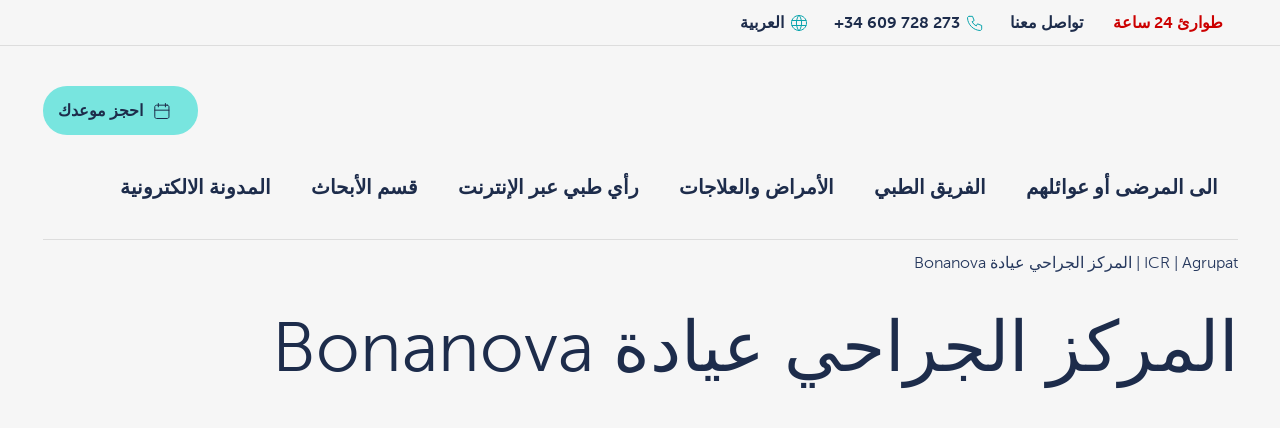

--- FILE ---
content_type: text/html; charset=UTF-8
request_url: https://icrcat.com/ar/center/clinica-bonanova-cirurgia-ocular/
body_size: 18576
content:
<!DOCTYPE html>
<!--[if IE 7]>
<html class="ie ie7" dir="rtl" lang="ar">
<![endif]-->
<!--[if IE 8]>
<html class="ie ie8" dir="rtl" lang="ar">
<![endif]-->
<!--[if !(IE 7) | !(IE 8)  ]><!-->
<html dir="rtl" lang="ar"  xmlns="http://www.w3.org/1999/xhtml">
<!--<![endif]-->
<head><style>img.lazy{min-height:1px}</style><link href="https://icrcat.com/wp-content/plugins/w3-total-cache/pub/js/lazyload.min.js" as="script">
	<script>
		window.dataLayer = window.dataLayer || [];
		function gtag() {
			dataLayer.push(arguments);
		}
		gtag("consent", "default", {
			ad_storage: "denied",
			ad_user_data: "denied",
			ad_personalization: "denied",
			analytics_storage: "denied",
			functionality_storage: "denied",
			personalization_storage: "denied",
			security_storage: "granted",
			wait_for_update: 2000,
		});
		gtag("set", "ads_data_redaction", true);
		gtag("set", "url_passthrough", true);
	</script>

	
	<script>(function(w,d,s,l,i){w[l]=w[l]||[];w[l].push({'gtm.start':
	new Date().getTime(),event:'gtm.js'});var f=d.getElementsByTagName(s)[0],
	j=d.createElement(s),dl=l!='dataLayer'?'&l='+l:'';j.async=true;j.src=
	'https://www.googletagmanager.com/gtm.js?id='+i+dl;f.parentNode.insertBefore(j,f);
	})(window,document,'script','dataLayer','GTM-NNWP8KP');</script>
	

	
	<meta http-equiv="Content-Type" content="text/html; charset=UTF-8" />
	<meta name="facebook-domain-verification" content="4fwx7j5xkiyi0dauzm8ns69pe04pdp" />
	<meta name="viewport" content="width=device-width, initial-scale=1, maximum-scale=1, user-scalable=0">

	<link rel="apple-touch-icon" sizes="57x57" href="https://icrcat.com/wp-content/themes/icr/assets/images/favicon/apple-icon-57x57.png">
	<link rel="apple-touch-icon" sizes="60x60" href="https://icrcat.com/wp-content/themes/icr/assets/images/favicon/apple-icon-60x60.png">
	<link rel="apple-touch-icon" sizes="72x72" href="https://icrcat.com/wp-content/themes/icr/assets/images/favicon/apple-icon-72x72.png">
	<link rel="apple-touch-icon" sizes="76x76" href="https://icrcat.com/wp-content/themes/icr/assets/images/favicon/apple-icon-76x76.png">
	<link rel="apple-touch-icon" sizes="114x114" href="https://icrcat.com/wp-content/themes/icr/assets/images/favicon/apple-icon-114x114.png">
	<link rel="apple-touch-icon" sizes="120x120" href="https://icrcat.com/wp-content/themes/icr/assets/images/favicon/apple-icon-120x120.png">
	<link rel="apple-touch-icon" sizes="144x144" href="https://icrcat.com/wp-content/themes/icr/assets/images/favicon/apple-icon-144x144.png">
	<link rel="apple-touch-icon" sizes="152x152" href="https://icrcat.com/wp-content/themes/icr/assets/images/favicon/apple-icon-152x152.png">
	<link rel="apple-touch-icon" sizes="180x180" href="https://icrcat.com/wp-content/themes/icr/assets/images/favicon/apple-icon-180x180.png">
	<link rel="icon" type="image/png" sizes="192x192"  href="https://icrcat.com/wp-content/themes/icr/assets/images/favicon/android-icon-192x192.png">
	<link rel="icon" type="image/png" sizes="32x32" href="https://icrcat.com/wp-content/themes/icr/assets/images/favicon/favicon-32x32.png">
	<link rel="icon" type="image/png" sizes="96x96" href="https://icrcat.com/wp-content/themes/icr/assets/images/favicon/favicon-96x96.png">
	<link rel="icon" type="image/png" sizes="16x16" href="https://icrcat.com/wp-content/themes/icr/assets/images/favicon/favicon-16x16.png">
	<link rel="manifest" href="https://icrcat.com/wp-content/themes/icr/assets/images/favicon/manifest.json">
	<meta name="msapplication-TileColor" content="#ffffff">
	<meta name="msapplication-TileImage" content="https://icrcat.com/wp-content/themes/icr/assets/images/favicon/ms-icon-144x144.png">
	<meta name="theme-color" content="#ffffff">
	<link rel="preconnect" href="https://www.googletagmanager.com">
	<style>
		#icr_loading{
			position           : fixed;
			top                : 0;
			left               : 0;
			width              : 100vw;
			height             : 100vh;
			opacity            : 1;
			background-image   : url('[data-uri]');
			background-color   : #fff;
			background-position: center center;
			background-repeat  : no-repeat;
			visibility         : visible;
			z-index            : 99999999;
			transition         : opacity .25s ease-in-out;
			-moz-transition    : opacity .25s ease-in-out;
			-webkit-transition : opacity .25s ease-in-out;
		}
	</style>
	<title>المركز الجراحي عيادة Bonanova | Institut Català de Retina</title>

	<meta name='robots' content='index, follow, max-image-preview:large, max-snippet:-1, max-video-preview:-1' />
	<style>img:is([sizes="auto" i], [sizes^="auto," i]) { contain-intrinsic-size: 3000px 1500px }</style>
	<link rel="alternate" hreflang="ca" href="https://icrcat.com/ca/center/centre-quirurgic-clinica-bonanova/" />
<link rel="alternate" hreflang="es-es" href="https://icrcat.com/center/clinica-bonanova-cirurgia-ocular/" />
<link rel="alternate" hreflang="en-us" href="https://icrcat.com/en/center/clinica-bonanova-cirurgia-ocular/" />
<link rel="alternate" hreflang="fr" href="https://icrcat.com/fr/center/clinique-bonanova-chirurgie-oculaire/" />
<link rel="alternate" hreflang="ar" href="https://icrcat.com/ar/center/clinica-bonanova-cirurgia-ocular/" />
<link rel="alternate" hreflang="x-default" href="https://icrcat.com/center/clinica-bonanova-cirurgia-ocular/" />
<script id="cookieyes" type="text/javascript" src="https://cdn-cookieyes.com/client_data/794f655b2cfeb008dd7732ee/script.js"></script>
	
	<meta name="description" content="يتم إجراء معظم العمليات الجراحية للمرضى الذين يحتاجون إلى العلاج الجراحي في عيادة Bonanova لجراحة العيون. يوجد في العيادة 5 غرف عمليات." />
	<link rel="canonical" href="https://icrcat.com/ar/center/clinica-bonanova-cirurgia-ocular/" />
	<meta property="og:locale" content="ar_AR" />
	<meta property="og:type" content="article" />
	<meta property="og:title" content="المركز الجراحي عيادة Bonanova | Institut Català de Retina" />
	<meta property="og:description" content="يتم إجراء معظم العمليات الجراحية للمرضى الذين يحتاجون إلى العلاج الجراحي في عيادة Bonanova لجراحة العيون. يوجد في العيادة 5 غرف عمليات." />
	<meta property="og:url" content="https://icrcat.com/ar/center/clinica-bonanova-cirurgia-ocular/" />
	<meta property="og:site_name" content="ICR" />
	<meta property="article:publisher" content="https://www.facebook.com/InstitutCatalaDeRetina/" />
	<meta property="article:modified_time" content="2024-03-25T10:45:35+00:00" />
	<meta property="og:image" content="https://icrcat.com/wp-content/uploads/2013/10/CBCO-800x451-1.jpg" />
	<meta property="og:image:width" content="800" />
	<meta property="og:image:height" content="451" />
	<meta property="og:image:type" content="image/jpeg" />
	<meta name="twitter:card" content="summary_large_image" />
	<meta name="twitter:site" content="@ICRcat" />
	<meta name="twitter:label1" content="وقت القراءة المُقدّر" />
	<meta name="twitter:data1" content="دقيقتان" />
	<script type="application/ld+json" class="yoast-schema-graph">{"@context":"https://schema.org","@graph":[{"@type":"WebPage","@id":"https://icrcat.com/ar/center/clinica-bonanova-cirurgia-ocular/","url":"https://icrcat.com/ar/center/clinica-bonanova-cirurgia-ocular/","name":"المركز الجراحي عيادة Bonanova | Institut Català de Retina","isPartOf":{"@id":"https://icrcat.com/#website"},"primaryImageOfPage":{"@id":"https://icrcat.com/ar/center/clinica-bonanova-cirurgia-ocular/#primaryimage"},"image":{"@id":"https://icrcat.com/ar/center/clinica-bonanova-cirurgia-ocular/#primaryimage"},"thumbnailUrl":"https://icrcat.com/wp-content/uploads/2013/10/CBCO-800x451-1.jpg","datePublished":"2013-10-14T07:40:22+00:00","dateModified":"2024-03-25T10:45:35+00:00","description":"يتم إجراء معظم العمليات الجراحية للمرضى الذين يحتاجون إلى العلاج الجراحي في عيادة Bonanova لجراحة العيون. يوجد في العيادة 5 غرف عمليات.","breadcrumb":{"@id":"https://icrcat.com/ar/center/clinica-bonanova-cirurgia-ocular/#breadcrumb"},"inLanguage":"ar","potentialAction":[{"@type":"ReadAction","target":["https://icrcat.com/ar/center/clinica-bonanova-cirurgia-ocular/"]}]},{"@type":"ImageObject","inLanguage":"ar","@id":"https://icrcat.com/ar/center/clinica-bonanova-cirurgia-ocular/#primaryimage","url":"https://icrcat.com/wp-content/uploads/2013/10/CBCO-800x451-1.jpg","contentUrl":"https://icrcat.com/wp-content/uploads/2013/10/CBCO-800x451-1.jpg","width":800,"height":451},{"@type":"BreadcrumbList","@id":"https://icrcat.com/ar/center/clinica-bonanova-cirurgia-ocular/#breadcrumb","itemListElement":[{"@type":"ListItem","position":1,"name":"Inici","item":"https://icrcat.com/ar/"},{"@type":"ListItem","position":2,"name":"المركز الجراحي عيادة Bonanova"}]},{"@type":"WebSite","@id":"https://icrcat.com/#website","url":"https://icrcat.com/","name":"Institut Català de Retina","description":"Institut Català de Retina","publisher":{"@id":"https://icrcat.com/#organization"},"alternateName":"ICR","potentialAction":[{"@type":"SearchAction","target":{"@type":"EntryPoint","urlTemplate":"https://icrcat.com/?s={search_term_string}"},"query-input":{"@type":"PropertyValueSpecification","valueRequired":true,"valueName":"search_term_string"}}],"inLanguage":"ar"},{"@type":"Organization","@id":"https://icrcat.com/#organization","name":"Institut Català de Retina","alternateName":"ICR","url":"https://icrcat.com/","logo":{"@type":"ImageObject","inLanguage":"ar","@id":"https://icrcat.com/#/schema/logo/image/","url":"https://icrcat.com/wp-content/uploads/2018/08/logo-nou-intranet.png","contentUrl":"https://icrcat.com/wp-content/uploads/2018/08/logo-nou-intranet.png","width":210,"height":210,"caption":"Institut Català de Retina"},"image":{"@id":"https://icrcat.com/#/schema/logo/image/"},"sameAs":["https://www.facebook.com/InstitutCatalaDeRetina/","https://x.com/ICRcat","https://www.linkedin.com/company/2777227","https://www.youtube.com/channel/UCLq0tRqn2xIYQLpsWSgZ7aA","https://www.instagram.com/icrcat/"]}]}</script>
	


		
	<link rel='stylesheet' id='wpacu-combined-css-head-1' href='https://icrcat.com/wp-content/cache/asset-cleanup/css/head-894f1ce126b788b3626c34082459d84cb15db5b5.css' type='text/css' media='all' />

<style id='classic-theme-styles-inline-css' type='text/css'>
/*! This file is auto-generated */
.wp-block-button__link{color:#fff;background-color:#32373c;border-radius:9999px;box-shadow:none;text-decoration:none;padding:calc(.667em + 2px) calc(1.333em + 2px);font-size:1.125em}.wp-block-file__button{background:#32373c;color:#fff;text-decoration:none}
</style>
<style id='safe-svg-svg-icon-style-inline-css' type='text/css'>
.safe-svg-cover{text-align:center}.safe-svg-cover .safe-svg-inside{display:inline-block;max-width:100%}.safe-svg-cover svg{fill:currentColor;height:100%;max-height:100%;max-width:100%;width:100%}

</style>
<style id='global-styles-inline-css' type='text/css'>
:root{--wp--preset--aspect-ratio--square: 1;--wp--preset--aspect-ratio--4-3: 4/3;--wp--preset--aspect-ratio--3-4: 3/4;--wp--preset--aspect-ratio--3-2: 3/2;--wp--preset--aspect-ratio--2-3: 2/3;--wp--preset--aspect-ratio--16-9: 16/9;--wp--preset--aspect-ratio--9-16: 9/16;--wp--preset--color--black: #000000;--wp--preset--color--cyan-bluish-gray: #abb8c3;--wp--preset--color--white: #ffffff;--wp--preset--color--pale-pink: #f78da7;--wp--preset--color--vivid-red: #cf2e2e;--wp--preset--color--luminous-vivid-orange: #ff6900;--wp--preset--color--luminous-vivid-amber: #fcb900;--wp--preset--color--light-green-cyan: #7bdcb5;--wp--preset--color--vivid-green-cyan: #00d084;--wp--preset--color--pale-cyan-blue: #8ed1fc;--wp--preset--color--vivid-cyan-blue: #0693e3;--wp--preset--color--vivid-purple: #9b51e0;--wp--preset--gradient--vivid-cyan-blue-to-vivid-purple: linear-gradient(135deg,rgba(6,147,227,1) 0%,rgb(155,81,224) 100%);--wp--preset--gradient--light-green-cyan-to-vivid-green-cyan: linear-gradient(135deg,rgb(122,220,180) 0%,rgb(0,208,130) 100%);--wp--preset--gradient--luminous-vivid-amber-to-luminous-vivid-orange: linear-gradient(135deg,rgba(252,185,0,1) 0%,rgba(255,105,0,1) 100%);--wp--preset--gradient--luminous-vivid-orange-to-vivid-red: linear-gradient(135deg,rgba(255,105,0,1) 0%,rgb(207,46,46) 100%);--wp--preset--gradient--very-light-gray-to-cyan-bluish-gray: linear-gradient(135deg,rgb(238,238,238) 0%,rgb(169,184,195) 100%);--wp--preset--gradient--cool-to-warm-spectrum: linear-gradient(135deg,rgb(74,234,220) 0%,rgb(151,120,209) 20%,rgb(207,42,186) 40%,rgb(238,44,130) 60%,rgb(251,105,98) 80%,rgb(254,248,76) 100%);--wp--preset--gradient--blush-light-purple: linear-gradient(135deg,rgb(255,206,236) 0%,rgb(152,150,240) 100%);--wp--preset--gradient--blush-bordeaux: linear-gradient(135deg,rgb(254,205,165) 0%,rgb(254,45,45) 50%,rgb(107,0,62) 100%);--wp--preset--gradient--luminous-dusk: linear-gradient(135deg,rgb(255,203,112) 0%,rgb(199,81,192) 50%,rgb(65,88,208) 100%);--wp--preset--gradient--pale-ocean: linear-gradient(135deg,rgb(255,245,203) 0%,rgb(182,227,212) 50%,rgb(51,167,181) 100%);--wp--preset--gradient--electric-grass: linear-gradient(135deg,rgb(202,248,128) 0%,rgb(113,206,126) 100%);--wp--preset--gradient--midnight: linear-gradient(135deg,rgb(2,3,129) 0%,rgb(40,116,252) 100%);--wp--preset--font-size--small: 13px;--wp--preset--font-size--medium: 20px;--wp--preset--font-size--large: 36px;--wp--preset--font-size--x-large: 42px;--wp--preset--spacing--20: 0.44rem;--wp--preset--spacing--30: 0.67rem;--wp--preset--spacing--40: 1rem;--wp--preset--spacing--50: 1.5rem;--wp--preset--spacing--60: 2.25rem;--wp--preset--spacing--70: 3.38rem;--wp--preset--spacing--80: 5.06rem;--wp--preset--shadow--natural: 6px 6px 9px rgba(0, 0, 0, 0.2);--wp--preset--shadow--deep: 12px 12px 50px rgba(0, 0, 0, 0.4);--wp--preset--shadow--sharp: 6px 6px 0px rgba(0, 0, 0, 0.2);--wp--preset--shadow--outlined: 6px 6px 0px -3px rgba(255, 255, 255, 1), 6px 6px rgba(0, 0, 0, 1);--wp--preset--shadow--crisp: 6px 6px 0px rgba(0, 0, 0, 1);}:where(.is-layout-flex){gap: 0.5em;}:where(.is-layout-grid){gap: 0.5em;}body .is-layout-flex{display: flex;}.is-layout-flex{flex-wrap: wrap;align-items: center;}.is-layout-flex > :is(*, div){margin: 0;}body .is-layout-grid{display: grid;}.is-layout-grid > :is(*, div){margin: 0;}:where(.wp-block-columns.is-layout-flex){gap: 2em;}:where(.wp-block-columns.is-layout-grid){gap: 2em;}:where(.wp-block-post-template.is-layout-flex){gap: 1.25em;}:where(.wp-block-post-template.is-layout-grid){gap: 1.25em;}.has-black-color{color: var(--wp--preset--color--black) !important;}.has-cyan-bluish-gray-color{color: var(--wp--preset--color--cyan-bluish-gray) !important;}.has-white-color{color: var(--wp--preset--color--white) !important;}.has-pale-pink-color{color: var(--wp--preset--color--pale-pink) !important;}.has-vivid-red-color{color: var(--wp--preset--color--vivid-red) !important;}.has-luminous-vivid-orange-color{color: var(--wp--preset--color--luminous-vivid-orange) !important;}.has-luminous-vivid-amber-color{color: var(--wp--preset--color--luminous-vivid-amber) !important;}.has-light-green-cyan-color{color: var(--wp--preset--color--light-green-cyan) !important;}.has-vivid-green-cyan-color{color: var(--wp--preset--color--vivid-green-cyan) !important;}.has-pale-cyan-blue-color{color: var(--wp--preset--color--pale-cyan-blue) !important;}.has-vivid-cyan-blue-color{color: var(--wp--preset--color--vivid-cyan-blue) !important;}.has-vivid-purple-color{color: var(--wp--preset--color--vivid-purple) !important;}.has-black-background-color{background-color: var(--wp--preset--color--black) !important;}.has-cyan-bluish-gray-background-color{background-color: var(--wp--preset--color--cyan-bluish-gray) !important;}.has-white-background-color{background-color: var(--wp--preset--color--white) !important;}.has-pale-pink-background-color{background-color: var(--wp--preset--color--pale-pink) !important;}.has-vivid-red-background-color{background-color: var(--wp--preset--color--vivid-red) !important;}.has-luminous-vivid-orange-background-color{background-color: var(--wp--preset--color--luminous-vivid-orange) !important;}.has-luminous-vivid-amber-background-color{background-color: var(--wp--preset--color--luminous-vivid-amber) !important;}.has-light-green-cyan-background-color{background-color: var(--wp--preset--color--light-green-cyan) !important;}.has-vivid-green-cyan-background-color{background-color: var(--wp--preset--color--vivid-green-cyan) !important;}.has-pale-cyan-blue-background-color{background-color: var(--wp--preset--color--pale-cyan-blue) !important;}.has-vivid-cyan-blue-background-color{background-color: var(--wp--preset--color--vivid-cyan-blue) !important;}.has-vivid-purple-background-color{background-color: var(--wp--preset--color--vivid-purple) !important;}.has-black-border-color{border-color: var(--wp--preset--color--black) !important;}.has-cyan-bluish-gray-border-color{border-color: var(--wp--preset--color--cyan-bluish-gray) !important;}.has-white-border-color{border-color: var(--wp--preset--color--white) !important;}.has-pale-pink-border-color{border-color: var(--wp--preset--color--pale-pink) !important;}.has-vivid-red-border-color{border-color: var(--wp--preset--color--vivid-red) !important;}.has-luminous-vivid-orange-border-color{border-color: var(--wp--preset--color--luminous-vivid-orange) !important;}.has-luminous-vivid-amber-border-color{border-color: var(--wp--preset--color--luminous-vivid-amber) !important;}.has-light-green-cyan-border-color{border-color: var(--wp--preset--color--light-green-cyan) !important;}.has-vivid-green-cyan-border-color{border-color: var(--wp--preset--color--vivid-green-cyan) !important;}.has-pale-cyan-blue-border-color{border-color: var(--wp--preset--color--pale-cyan-blue) !important;}.has-vivid-cyan-blue-border-color{border-color: var(--wp--preset--color--vivid-cyan-blue) !important;}.has-vivid-purple-border-color{border-color: var(--wp--preset--color--vivid-purple) !important;}.has-vivid-cyan-blue-to-vivid-purple-gradient-background{background: var(--wp--preset--gradient--vivid-cyan-blue-to-vivid-purple) !important;}.has-light-green-cyan-to-vivid-green-cyan-gradient-background{background: var(--wp--preset--gradient--light-green-cyan-to-vivid-green-cyan) !important;}.has-luminous-vivid-amber-to-luminous-vivid-orange-gradient-background{background: var(--wp--preset--gradient--luminous-vivid-amber-to-luminous-vivid-orange) !important;}.has-luminous-vivid-orange-to-vivid-red-gradient-background{background: var(--wp--preset--gradient--luminous-vivid-orange-to-vivid-red) !important;}.has-very-light-gray-to-cyan-bluish-gray-gradient-background{background: var(--wp--preset--gradient--very-light-gray-to-cyan-bluish-gray) !important;}.has-cool-to-warm-spectrum-gradient-background{background: var(--wp--preset--gradient--cool-to-warm-spectrum) !important;}.has-blush-light-purple-gradient-background{background: var(--wp--preset--gradient--blush-light-purple) !important;}.has-blush-bordeaux-gradient-background{background: var(--wp--preset--gradient--blush-bordeaux) !important;}.has-luminous-dusk-gradient-background{background: var(--wp--preset--gradient--luminous-dusk) !important;}.has-pale-ocean-gradient-background{background: var(--wp--preset--gradient--pale-ocean) !important;}.has-electric-grass-gradient-background{background: var(--wp--preset--gradient--electric-grass) !important;}.has-midnight-gradient-background{background: var(--wp--preset--gradient--midnight) !important;}.has-small-font-size{font-size: var(--wp--preset--font-size--small) !important;}.has-medium-font-size{font-size: var(--wp--preset--font-size--medium) !important;}.has-large-font-size{font-size: var(--wp--preset--font-size--large) !important;}.has-x-large-font-size{font-size: var(--wp--preset--font-size--x-large) !important;}
:where(.wp-block-post-template.is-layout-flex){gap: 1.25em;}:where(.wp-block-post-template.is-layout-grid){gap: 1.25em;}
:where(.wp-block-columns.is-layout-flex){gap: 2em;}:where(.wp-block-columns.is-layout-grid){gap: 2em;}
:root :where(.wp-block-pullquote){font-size: 1.5em;line-height: 1.6;}
</style>





<link rel='stylesheet' id='wp-paginate-css' href='https://icrcat.com/wp-content/cache/asset-cleanup/css/item/paginate__css__paginate-css-v493d18b17835197f727a8585f8d865787b2e45ac.css' type='text/css' media='screen' />
<link rel='stylesheet' id='wp-paginate-rtl-css' href='https://icrcat.com/wp-content/cache/asset-cleanup/css/item/paginate__css__paginate-rtl-css-v4431142d367c4b7560ca992962555d62b2c29f1d.css' type='text/css' media='screen' />
<script type='text/javascript' id='wpacu-combined-js-head-group-1' src='https://icrcat.com/wp-content/cache/asset-cleanup/js/head-0a9e6f3f5b3cdca60ba20f73b57d953272aa4920.js'></script>
</head>
<body class="rtl wp-singular center-template-default single single-center postid-19194 wp-theme-icr">


<noscript><iframe src="https://www.googletagmanager.com/ns.html?id=GTM-NNWP8KP"
height="0" width="0" style="display:none;visibility:hidden"></iframe></noscript>


<div id="icr_loading"></div>
<div class="sidebar_before_header_wrapper">
	<ul id="sidebar_before_header" class="sidebar big-wrapper">
		<li id="text-22" class="widget-odd widget-3 widget--emergencies widget widget_text">			<div class="textwidget"><p><a href="https://icrcat.com/ar/%d8%b7%d9%88%d8%a7%d8%b1%d8%a6-%d8%b7%d8%a8-%d8%a7%d9%84%d8%b9%d9%8a%d9%88%d9%86-%d9%85%d8%aa%d9%88%d9%81%d8%b1%d8%a9-%d8%af%d8%a7%d8%a6%d9%85%d8%a7%d9%8b/" class="widget__link">طوارئ 24 ساعة</a></p>
</div>
		</li>
<li id="text-23" class="widget-even widget-4 widget--contact widget widget_text">			<div class="textwidget"><p><a class="widget__link" href="https://icrcat.com/ar/%d8%a3%d8%aa%d8%b5%d9%84-%d8%a8%d9%86%d8%a7/">تواصل معنا</a></p>
</div>
		</li>
<li id="text-20" class="widget-odd widget-5 phone widget--phone widget widget_text">			<div class="textwidget"><p><a href="tel:+34609728273">273 728 609 34+<br />
</a></p>
</div>
		</li>
<li id="icl_lang_sel_widget-3" class="widget-even widget-6 widget widget_icl_lang_sel_widget">
<div
	 class="wpml-ls-sidebars-before-header wpml-ls wpml-ls-rtl wpml-ls-legacy-dropdown js-wpml-ls-legacy-dropdown" id="lang_sel">
	<ul>

		<li tabindex="0" class="wpml-ls-slot-before-header wpml-ls-item wpml-ls-item-ar wpml-ls-current-language wpml-ls-last-item wpml-ls-item-legacy-dropdown">
			<a href="#" class="js-wpml-ls-item-toggle wpml-ls-item-toggle lang_sel_sel icl-ar">
                <span class="wpml-ls-native icl_lang_sel_native">العربية</span></a>

			<ul class="wpml-ls-sub-menu">
				
					<li class="icl-ca wpml-ls-slot-before-header wpml-ls-item wpml-ls-item-ca wpml-ls-first-item">
						<a href="https://icrcat.com/ca/center/centre-quirurgic-clinica-bonanova/" class="wpml-ls-link">
                            <span class="wpml-ls-native icl_lang_sel_native" lang="ca">Català</span></a>
					</li>

				
					<li class="icl-es wpml-ls-slot-before-header wpml-ls-item wpml-ls-item-es">
						<a href="https://icrcat.com/center/clinica-bonanova-cirurgia-ocular/" class="wpml-ls-link">
                            <span class="wpml-ls-native icl_lang_sel_native" lang="es">Español</span></a>
					</li>

				
					<li class="icl-en wpml-ls-slot-before-header wpml-ls-item wpml-ls-item-en">
						<a href="https://icrcat.com/en/center/clinica-bonanova-cirurgia-ocular/" class="wpml-ls-link">
                            <span class="wpml-ls-native icl_lang_sel_native" lang="en">English</span></a>
					</li>

				
					<li class="icl-fr wpml-ls-slot-before-header wpml-ls-item wpml-ls-item-fr">
						<a href="https://icrcat.com/fr/center/clinique-bonanova-chirurgie-oculaire/" class="wpml-ls-link">
                            <span class="wpml-ls-native icl_lang_sel_native" lang="fr">Français</span></a>
					</li>

							</ul>

		</li>

	</ul>
</div>
</li>
<li id="text-21" class="widget-odd widget-last widget-7 online-appointment only-mobile widget--online-appointment medium-bg-color widget widget_text">			<div class="textwidget"><p><a class="main-button has-icon has-icon--calendar" href="https://icrcat.com/ar/%d8%a7%d8%ad%d8%ac%d8%b2-%d9%85%d9%88%d8%b9%d8%af%d9%83/"><img /> احجز موعدك</a></p>
</div>
		</li>
	</ul>
</div>
<div class="sidebar_header_wrapper medium-bg-color">
	<ul id="sidebar_header" class="sidebar big-wrapper">
		<li id="custom_html-7" class="widget_text widget-odd widget-first widget-1 logo widget widget_custom_html"><div class="textwidget custom-html-widget"><a href="/ar/"><img class="lazy" src="data:image/svg+xml,%3Csvg%20xmlns='http://www.w3.org/2000/svg'%20viewBox='0%200%20180%2052'%3E%3C/svg%3E" data-src="/wp-content/uploads/2023/12/full-logo-ar.svg" width="180" height="52" /></a><a href="/"><img class="lazy" src="data:image/svg+xml,%3Csvg%20xmlns='http://www.w3.org/2000/svg'%20viewBox='0%200%2074%2035'%3E%3C/svg%3E" data-src="/wp-content/themes/icr/assets/images/simple-logo.svg" width="74" height="35" /></a></div></li>
<li id="text-18" class="widget-even widget-2 appointment widget widget_text">			<div class="textwidget"><p><a class="main-button has-icon has-icon--calendar" href="https://icrcat.com/ar/%d8%a7%d8%ad%d8%ac%d8%b2-%d9%85%d9%88%d8%b9%d8%af%d9%83/"><img />احجز موعدك</a></p>
</div>
		</li>
<li id="nav_menu-76" class="widget-odd widget-3 widget widget_nav_menu"><div class="menu-menu-principal-ar-container"><ul id="menu-menu-principal-ar" class="menu"><li id="menu-item-17643" class="menu-item menu-item-type-custom menu-item-object-custom menu-item-has-children menu-item-17643"><a href="#">الى المرضى أو عوائلهم</a>
<ul class="sub-menu">
	<li id="menu-item-101726" class="menu-item menu-item-type-post_type menu-item-object-page menu-item-101726"><a href="https://icrcat.com/ar/%d9%84%d9%85%d8%a7%d8%b0%d8%a7-%d8%aa%d8%ae%d8%aa%d8%a7%d8%b1-icr/">لماذا تختار ICR؟</a></li>
	<li id="menu-item-99038" class="menu-item menu-item-type-post_type menu-item-object-page menu-item-99038"><a href="https://icrcat.com/ar/%d8%ae%d8%af%d9%85%d8%a9-%d8%a7%d9%84%d9%85%d8%b1%d9%8a%d8%b6-%d8%a7%d9%84%d8%af%d9%88%d9%84%d9%8a-%d9%81%d9%8a-%d9%85%d8%b1%d9%83%d8%b2-icr/">خدمة المريض الدولي</a></li>
	<li id="menu-item-98821" class="menu-item menu-item-type-post_type menu-item-object-page menu-item-98821"><a href="https://icrcat.com/ar/%d8%a7%d9%84%d8%b1%d8%a3%d9%8a-%d8%a7%d9%84%d8%b7%d8%a8%d9%8a-%d8%a7%d9%84%d8%ab%d8%a7%d9%86%d9%8a/">رأي طبي ثاني عبر الإنترنت</a></li>
	<li id="menu-item-17644" class="menu-item menu-item-type-post_type menu-item-object-page menu-item-17644"><a href="https://icrcat.com/ar/%d8%a7%d9%84%d8%aa%d9%83%d9%86%d9%88%d9%84%d9%88%d8%ac%d9%8a%d8%a7/">التكنولوجيا</a></li>
	<li id="menu-item-101730" class="menu-item menu-item-type-post_type menu-item-object-page menu-item-101730"><a href="https://icrcat.com/ar/%d8%a7%d9%84%d8%af%d9%81%d8%b9-%d8%b9%d8%a8%d8%b1-%d8%a7%d9%84%d8%a5%d9%86%d8%aa%d8%b1%d9%86%d8%aa/">الدفع عبر الإنترنت</a></li>
</ul>
</li>
<li id="menu-item-18255" class="destacado menu-item menu-item-type-post_type menu-item-object-page menu-item-has-children menu-item-18255"><a href="https://icrcat.com/ar/%d8%a3%d8%b7%d8%a8%d8%a7%d8%a1-%d8%b9%d9%8a%d9%88%d9%86-%d9%81%d9%8a-%d8%a7%d9%84%d9%85%d8%b9%d9%87%d8%af-%d8%a7%d9%84%d9%83%d8%a7%d8%aa%d8%a7%d9%84%d8%a7%d9%86%d9%8a-%d9%84%d8%b4%d8%a8%d9%83%d9%8a/">الفريق الطبي</a>
<ul class="sub-menu">
	<li id="menu-item-98867" class="menu-item menu-item-type-post_type menu-item-object-page menu-item-98867"><a href="https://icrcat.com/ar/%d8%a3%d8%b7%d8%a8%d8%a7%d8%a1-%d8%b9%d9%8a%d9%88%d9%86-%d9%81%d9%8a-%d8%a7%d9%84%d9%85%d8%b9%d9%87%d8%af-%d8%a7%d9%84%d9%83%d8%a7%d8%aa%d8%a7%d9%84%d8%a7%d9%86%d9%8a-%d9%84%d8%b4%d8%a8%d9%83%d9%8a/">أطباء العيون</a></li>
	<li id="menu-item-98868" class="menu-item menu-item-type-post_type menu-item-object-page menu-item-98868"><a href="https://icrcat.com/ar/%d8%a3%d8%b7%d8%a8%d8%a7%d8%a1-%d8%b9%d9%8a%d9%88%d9%86-%d9%81%d9%8a-%d8%a7%d9%84%d9%85%d8%b9%d9%87%d8%af-%d8%a7%d9%84%d9%83%d8%a7%d8%aa%d8%a7%d9%84%d8%a7%d9%86%d9%8a-%d9%84%d8%b4%d8%a8%d9%83%d9%8a/%d9%82%d8%b3%d9%85-%d9%82%d9%8a%d8%a7%d8%b3-%d8%a7%d9%84%d8%a8%d8%b5%d8%b1%d9%8a%d8%a7%d8%aa/">أخصائي البصريات</a></li>
</ul>
</li>
<li id="menu-item-17653" class="menu-item menu-item-type-custom menu-item-object-custom menu-item-has-children menu-item-17653"><a href="#">الأمراض والعلاجات</a>
<ul class="sub-menu">
	<li id="menu-item-18295" class="destacado menu-item menu-item-type-post_type menu-item-object-page menu-item-18295"><a href="https://icrcat.com/ar/%d8%a3%d9%85%d8%b1%d8%a7%d8%b6-%d9%88%d9%85%d8%b4%d8%a7%d9%83%d9%84-%d8%a7%d9%84%d8%b9%d9%8a%d9%88%d9%86/">جميع أمراض العيون</a></li>
	<li id="menu-item-19187" class="destacado menu-item menu-item-type-post_type menu-item-object-page menu-item-19187"><a href="https://icrcat.com/ar/%d8%a7%d9%84%d8%b9%d9%84%d8%a7%d8%ac%d8%a7%d8%aa-%d9%88%d8%a7%d9%84%d8%a7%d8%ae%d8%aa%d8%a8%d8%a7%d8%b1%d8%a7%d8%aa-%d8%a7%d9%84%d8%aa%d8%b4%d8%ae%d9%8a%d8%b5%d9%8a%d8%a9/">جميع العلاجات والفحوصات</a></li>
	<li id="menu-item-98869" class="menu-item--label menu-item menu-item-type-custom menu-item-object-custom menu-item-98869"><a href="#">الأستشارات الأكثر طلباً</a></li>
	<li id="menu-item-98870" class="menu-item menu-item-type-post_type menu-item-object-page menu-item-98870"><a href="https://icrcat.com/ar/%d8%a7%d9%84%d8%b9%d9%84%d8%a7%d8%ac%d8%a7%d8%aa-%d9%88%d8%a7%d9%84%d8%a7%d8%ae%d8%aa%d8%a8%d8%a7%d8%b1%d8%a7%d8%aa-%d8%a7%d9%84%d8%aa%d8%b4%d8%ae%d9%8a%d8%b5%d9%8a%d8%a9/%d8%b9%d9%85%d9%84%d9%8a%d8%a9-%d8%a7%d9%84%d8%b3%d8%a7%d8%af/">جراحة إعتام عدسة العين</a></li>
	<li id="menu-item-19281" class="menu-item menu-item-type-post_type menu-item-object-page menu-item-19281"><a href="https://icrcat.com/ar/%d8%a3%d9%85%d8%b1%d8%a7%d8%b6-%d9%88%d9%85%d8%b4%d8%a7%d9%83%d9%84-%d8%a7%d9%84%d8%b9%d9%8a%d9%88%d9%86/%d8%a3%d9%86%d9%81%d8%b5%d8%a7%d9%84-%d8%a7%d9%84%d8%b4%d8%a8%d9%83%d9%8a%d8%a9/">أنفصال الشبكية</a></li>
	<li id="menu-item-19283" class="menu-item menu-item-type-post_type menu-item-object-page menu-item-19283"><a href="https://icrcat.com/ar/%d8%a3%d9%85%d8%b1%d8%a7%d8%b6-%d9%88%d9%85%d8%b4%d8%a7%d9%83%d9%84-%d8%a7%d9%84%d8%b9%d9%8a%d9%88%d9%86/%d8%a7%d9%84%d8%ac%d9%84%d9%88%d9%83%d9%88%d9%85%d8%a7/">الجلوكوما او الزرق</a></li>
	<li id="menu-item-98871" class="menu-item menu-item-type-post_type menu-item-object-page menu-item-98871"><a href="https://icrcat.com/ar/%d8%a7%d9%84%d8%b9%d9%84%d8%a7%d8%ac%d8%a7%d8%aa-%d9%88%d8%a7%d9%84%d8%a7%d8%ae%d8%aa%d8%a8%d8%a7%d8%b1%d8%a7%d8%aa-%d8%a7%d9%84%d8%aa%d8%b4%d8%ae%d9%8a%d8%b5%d9%8a%d8%a9/%d8%b2%d8%b1%d8%a7%d8%b9%d8%a9-%d8%a7%d9%84%d9%82%d8%b1%d9%86%d9%8a%d8%a9/">زراعة القرنية</a></li>
	<li id="menu-item-98872" class="menu-item menu-item-type-post_type menu-item-object-page menu-item-98872"><a href="https://icrcat.com/ar/%d8%a3%d9%85%d8%b1%d8%a7%d8%b6-%d9%88%d9%85%d8%b4%d8%a7%d9%83%d9%84-%d8%a7%d9%84%d8%b9%d9%8a%d9%88%d9%86/%d8%a3%d9%84%d8%aa%d9%87%d8%a7%d8%a8-%d8%a7%d9%84%d8%b9%d9%86%d8%a8%d9%8a%d8%a9/">ألتهاب العنبية</a></li>
	<li id="menu-item-15504" class="menu-item menu-item-type-post_type menu-item-object-page menu-item-15504"><a href="https://icrcat.com/ar/%d8%a3%d8%b7%d8%a8%d8%a7%d8%a1-%d8%b9%d9%8a%d9%88%d9%86-%d9%81%d9%8a-%d8%a7%d9%84%d9%85%d8%b9%d9%87%d8%af-%d8%a7%d9%84%d9%83%d8%a7%d8%aa%d8%a7%d9%84%d8%a7%d9%86%d9%8a-%d9%84%d8%b4%d8%a8%d9%83%d9%8a/%d8%a7%d9%84%d8%ad%d9%88%d9%84/">الحول عند البالغين</a></li>
	<li id="menu-item-98873" class="menu-item menu-item-type-post_type menu-item-object-page menu-item-98873"><a href="https://icrcat.com/ar/%d8%a3%d9%85%d8%b1%d8%a7%d8%b6-%d9%88%d9%85%d8%b4%d8%a7%d9%83%d9%84-%d8%a7%d9%84%d8%b9%d9%8a%d9%88%d9%86/%d8%a7%d9%84%d8%ad%d9%88%d9%84-%d8%b9%d9%86%d8%af-%d8%a7%d9%84%d8%a7%d8%b7%d9%81%d8%a7%d9%84/">الحول عند الاطفال</a></li>
	<li id="menu-item-27043" class="menu-item menu-item-type-post_type menu-item-object-page menu-item-27043"><a href="https://icrcat.com/ar/%d8%a3%d9%85%d8%b1%d8%a7%d8%b6-%d9%88%d9%85%d8%b4%d8%a7%d9%83%d9%84-%d8%a7%d9%84%d8%b9%d9%8a%d9%88%d9%86/%d8%aa%d8%b5%d8%ad%d9%8a%d8%ad-%d8%a7%d9%84%d9%86%d8%b8%d8%b1-%d8%a8%d8%a7%d9%84%d9%84%d9%8a%d8%b2%d8%b1/">جراحة قصر وطول النظر واللابؤرية (الاستجماتيزم)</a></li>
</ul>
</li>
<li id="menu-item-104524" class="menu-item menu-item-type-custom menu-item-object-custom menu-item-104524"><a href="https://icrcat.com/ar/%d8%a7%d9%84%d8%b1%d8%a3%d9%8a-%d8%a7%d9%84%d8%b7%d8%a8%d9%8a-%d8%a7%d9%84%d8%ab%d8%a7%d9%86%d9%8a/">رأي طبي عبر الإنترنت</a></li>
<li id="menu-item-17699" class="menu-item menu-item-type-custom menu-item-object-custom menu-item-has-children menu-item-17699"><a href="#">قسم الأبحاث</a>
<ul class="sub-menu">
	<li id="menu-item-17700" class="menu-item menu-item-type-post_type menu-item-object-page menu-item-17700"><a href="https://icrcat.com/ar/%d8%a7%d9%84%d8%aa%d8%af%d8%b1%d9%8a%d8%b3/">التدريس</a></li>
	<li id="menu-item-19025" class="menu-item menu-item-type-post_type menu-item-object-page menu-item-19025"><a href="https://icrcat.com/ar/%d8%a7%d9%84%d8%a8%d8%ad%d8%ab/">البحث</a></li>
	<li id="menu-item-19524" class="menu-item menu-item-type-custom menu-item-object-custom menu-item-19524"><a href="https://icrcat.com/intranet/login/">زاوية مخصصة حصريا لفريق الأطباء و الممرضين و التقنيين في قياس البصر</a></li>
	<li id="menu-item-20533" class="menu-item menu-item-type-post_type menu-item-object-page menu-item-20533"><a href="https://icrcat.com/ar/research-ar/%d8%a7%d9%84%d8%a3%d8%b5%d8%af%d8%a7%d8%b1%d8%a7%d8%aa/">الصدارات</a></li>
	<li id="menu-item-23152" class="menu-item menu-item-type-post_type menu-item-object-page menu-item-23152"><a href="https://icrcat.com/ar/%d8%ad%d9%84%d9%82%d8%a7%d8%aa-%d8%a8%d8%ad%d8%ab-%d8%b7%d8%a8%d9%8a%d8%a9/">حلقات بحث طبية</a></li>
	<li id="menu-item-17701" class="menu-item menu-item-type-post_type menu-item-object-page menu-item-17701"><a href="https://icrcat.com/ar/%d8%af%d8%b1%d8%a7%d8%b3%d8%a9-%d9%85%d8%a7%d8%ac%d8%b3%d8%aa%d9%8a%d8%b1-%d9%81%d9%8a-%d8%b7%d8%a8-%d9%88-%d8%ac%d8%b1%d8%a7%d8%ad%d8%a9-%d8%a7%d9%84%d8%b9%d9%8a%d9%88%d9%86/">دراسة ماجستير في طب و جراحة العيون</a></li>
</ul>
</li>
<li id="menu-item-17703" class="menu-item menu-item-type-post_type menu-item-object-page current_page_parent menu-item-17703"><a href="https://icrcat.com/ar/blog-ar/">المدونة الالكترونية</a></li>
<li id="menu-item-98874" class="menu-item__search-toggle-link menu-item menu-item-type-custom menu-item-object-custom menu-item-98874"><a href="#"><img class="lazy" src="data:image/svg+xml,%3Csvg%20xmlns='http://www.w3.org/2000/svg'%20viewBox='0%200%201%201'%3E%3C/svg%3E" data-src="/wp-content/themes/icr/assets/images/search.svg"></a></li>
<li id="menu-item-wpml-ls-1103-ar" class="menu-item-language menu-item-language-current menu-item wpml-ls-slot-1103 wpml-ls-item wpml-ls-item-ar wpml-ls-current-language wpml-ls-menu-item wpml-ls-last-item menu-item-type-wpml_ls_menu_item menu-item-object-wpml_ls_menu_item menu-item-has-children menu-item-wpml-ls-1103-ar"><a href="https://icrcat.com/ar/center/clinica-bonanova-cirurgia-ocular/" title="العربية"><span class="wpml-ls-native" lang="ar">العربية</span></a>
<ul class="sub-menu">
	<li id="menu-item-wpml-ls-1103-ca" class="menu-item-language menu-item wpml-ls-slot-1103 wpml-ls-item wpml-ls-item-ca wpml-ls-menu-item wpml-ls-first-item menu-item-type-wpml_ls_menu_item menu-item-object-wpml_ls_menu_item menu-item-wpml-ls-1103-ca"><a href="https://icrcat.com/ca/center/centre-quirurgic-clinica-bonanova/" title="Català"><span class="wpml-ls-native" lang="ca">Català</span></a></li>
	<li id="menu-item-wpml-ls-1103-es" class="menu-item-language menu-item wpml-ls-slot-1103 wpml-ls-item wpml-ls-item-es wpml-ls-menu-item menu-item-type-wpml_ls_menu_item menu-item-object-wpml_ls_menu_item menu-item-wpml-ls-1103-es"><a href="https://icrcat.com/center/clinica-bonanova-cirurgia-ocular/" title="Español"><span class="wpml-ls-native" lang="es">Español</span></a></li>
	<li id="menu-item-wpml-ls-1103-en" class="menu-item-language menu-item wpml-ls-slot-1103 wpml-ls-item wpml-ls-item-en wpml-ls-menu-item menu-item-type-wpml_ls_menu_item menu-item-object-wpml_ls_menu_item menu-item-wpml-ls-1103-en"><a href="https://icrcat.com/en/center/clinica-bonanova-cirurgia-ocular/" title="English"><span class="wpml-ls-native" lang="en">English</span></a></li>
	<li id="menu-item-wpml-ls-1103-fr" class="menu-item-language menu-item wpml-ls-slot-1103 wpml-ls-item wpml-ls-item-fr wpml-ls-menu-item menu-item-type-wpml_ls_menu_item menu-item-object-wpml_ls_menu_item menu-item-wpml-ls-1103-fr"><a href="https://icrcat.com/fr/center/clinique-bonanova-chirurgie-oculaire/" title="Français"><span class="wpml-ls-native" lang="fr">Français</span></a></li>
</ul>
</li>
</ul></div></li>
<li id="custom_html-6" class="widget_text widget-even widget-last widget-4 only-mobile widget--menu-actions widget widget_custom_html"><div class="textwidget custom-html-widget"><ul class="widget--menu-actions__list">
    <li class="widget--menu-actions__item widget--menu-actions__item--search-toggle">
        <a href="#" class="widget--menu-actions__search-toggle-link"><img class="lazy" src="data:image/svg+xml,%3Csvg%20xmlns='http://www.w3.org/2000/svg'%20viewBox='0%200%201%201'%3E%3C/svg%3E" data-src="/wp-content/themes/icr/assets/images/search.svg" /></a>
    </li>
    <li class="widget--menu-actions__item widget--menu-actions__item--menu-toggle">
        <a href="#" class="widget--menu-actions__menu-toggle-link"><img class="lazy" src="data:image/svg+xml,%3Csvg%20xmlns='http://www.w3.org/2000/svg'%20viewBox='0%200%201%201'%3E%3C/svg%3E" data-src="/wp-content/themes/icr/assets/images/menu.svg" /></a>
    </li>
</ul></div></li>
	</ul>
	<div class="search-form-wrapper">
		<form role="search" method="get" class="search-form clear-bg-color" action="https://icrcat.com/ar/">
			<a href="#" class="search-form__close-link">
				<img src="data:image/svg+xml,%3Csvg%20xmlns='http://www.w3.org/2000/svg'%20viewBox='0%200%201%201'%3E%3C/svg%3E" data-src="/wp-content/themes/icr/assets/images/cross-clear.svg" class="search-form__close-image lazy" alt="Botón cerrar">
			</a>
			<label class="search-form__label">
				<input type="search" class="search-form__input" placeholder="ابحث" value="" name="s" />
			</label>
			<button type="submit" class="search-form__submit main-button has-icon has-icon--search">
				<img class="lazy" src="data:image/svg+xml,%3Csvg%20xmlns='http://www.w3.org/2000/svg'%20viewBox='0%200%201%201'%3E%3C/svg%3E" data-src="/wp-content/themes/icr/assets/images/search.svg" alt="Botón buscar"/>
				ابحث			</button>
		</form>
	</div>
</div>
<div class="medium-bg-color">
	<div class="big-wrapper">
		<div class="breadcrumbs" typeof="BreadcrumbList" vocab="http://schema.org/">
			<span property="itemListElement" typeof="ListItem"><a property="item" typeof="WebPage" title="Go to ICR." href="https://icrcat.com/ar/" class="home"><span property="name">ICR</span></a><meta property="position" content="1"></span> | <span property="itemListElement" typeof="ListItem"><a property="item" typeof="WebPage" title="Go to the Agrupat Tipus centre archives." href="https://icrcat.com/ar/center-type/agrupat-ar/" class="taxonomy center-type"><span property="name">Agrupat</span></a><meta property="position" content="2"></span> | المركز الجراحي عيادة Bonanova		</div>
	</div>
	</div>
<div id="contenido">
		<div id="contenido_principal" class="html">
		<div class="wp-block-container page-header small-padding-top small-padding-bottom medium-bg-color">
			<h1 class="big-wrapper">المركز الجراحي عيادة Bonanova</h1>
					</div>
		<div id="container-block_b7031b86cb0c65a74ecaffc2a620e5f8" class="wp-block-group wp-block-container image none-padding-top none-padding-bottom none-margin-top none-margin-bottom none-bg-color none-padding-left-right">
	<div class="big-wrapper">

<figure class="wp-block-image size-full"><img fetchpriority="high" decoding="async" width="800" height="451" src="data:image/svg+xml,%3Csvg%20xmlns='http://www.w3.org/2000/svg'%20viewBox='0%200%20800%20451'%3E%3C/svg%3E" data-src="https://icrcat.com/wp-content/uploads/2013/10/CBCO-800x451-1.jpg" alt="" class="wp-image-20410 lazy" data-srcset="https://icrcat.com/wp-content/uploads/2013/10/CBCO-800x451-1.jpg 800w, https://icrcat.com/wp-content/uploads/2013/10/CBCO-800x451-1-744x419.jpg 744w, https://icrcat.com/wp-content/uploads/2013/10/CBCO-800x451-1-358x202.jpg 358w" data-sizes="(max-width: 800px) 100vw, 800px" /></figure>

</div></div>


<div id="container-block_ba77d3526ae468f373152d7d354fc33b" class="wp-block-group wp-block-container html big-padding-top big-padding-bottom normal-padding-left-right none-bg-color">
	<div class="big-wrapper">

<h2 class="wp-block-heading"><strong>الجراحة</strong></h2>



<p>يتم إجراء معظم العمليات الجراحية للمرضى الذين يحتاجون إلى العلاج الجراحي في عيادة Bonanova لجراحة العيون. يوجد في العيادة 5 غرف عمليات: 4 لإجراء جميع أنواع العمليات الجراحية (إعتام عدسة العين، المياه الزرقاء، انفصال الشبكية، استئصال الزجاجية، رأب القرنية، فغر كيس الدمع والأنف وجراحة الأطفال) وواحد حصريًا لإجراء جراحة انكسارية لتصحيح البصر.</p>



<p>المراكز الجراحية الأخرى التي يتم فيها إجراء التدخلات والقبول في المستشفى هي: مستشفى برشلونة، عيادة Olivé Gumà وعيادة Ntra Sra. del Remei.</p>



<h2 class="wp-block-heading"><strong>الفحوصات والعلاجات</strong></h2>



<p>تطور تخصص طب العيون بشكل سريع للغاية في السنوات الأخيرة. تم تطوير وإدخال تقنيات ومعدات جديدة قادرة على تقديم أفضل تشخيص أو علاج للمرضى.</p>



<p>تمتلك عيادة Bonanova المعدات اللازمة لتشخيص وعلاج جميع أمراض العيون بأقصى قدر من الفعالية. كما أن لديها قسما مخصصا للاختبارات التكميلية يضم طاقما مهنيا مؤهلا تأهيلاً عالياً.</p>



<ul class="wp-block-list">
<li><strong>المدير الطبي:</strong> <a href="https://icrcat.com/ar/doctor/dra-amanda-rey/">الدكتورة أماندا ري</a></li>



<li><strong>المشرف</strong><strong>: </strong>راكيل رويز</li>
</ul>



<p>رمز التسجيل للمراكز الصحية والخدمات والمؤسسات التابعة لوزارة الصحة في حكومة كاتالونيا: E08044505.</p>



<p><strong>الموقع</strong><br>Passeig Bonanova, 22<br>08022 Barcelona</p>



<p><strong>الباصات</strong><br>V11, V13, H6, H4, 70, 75, 123</p>



<p><strong>الهاتف</strong><br>934 34 09 25</p>



<p><strong>أوقات العمل<br></strong>من الإثنين إلى الجمعة من الساعة 7 والنصف صباحا إلى 8 والنصف مساءا </p>



<figure class="wp-block-image size-large small-padding-top small-padding-bottom"><a href="http://www.google.com/maps/place/41.40551319999999,2.131023099999993" target="_blank" rel="noopener"><img class="lazy" decoding="async" src="data:image/svg+xml,%3Csvg%20xmlns='http://www.w3.org/2000/svg'%20viewBox='0%200%201%201'%3E%3C/svg%3E" data-src="https://maps.googleapis.com/maps/api/staticmap?center=41.40551319999999%2C2.131023099999993&amp;format=png&amp;scale=2&amp;zoom=15&amp;size=600x300&amp;key=AIzaSyAT_Q3x8i_hvcUCS6wss7hijvnxExNNnNk&amp;markers=icon%3Ahttps%3A%2F%2Fwww.icrcat.com%2Fwp-content%2Fthemes%2Ficr%2Fimages%2Fpoi_icr.png%7C41.40551319999999%2C2.131023099999993" alt=""/></a></figure>

</div></div>
	</div>
		<div class="related-content">
					</div>
</div>

<div class="wp-block-group wp-block-container html wp-block-call-to-action medium-padding-top medium-padding-bottom none-margin-top none-margin-bottom medium-bg-color normal-padding-left-right">
	<div class="big-wrapper">
		<h2 class="has-text-align-center prominent">هل لديك أي أسئلة؟</h2>
		<p class="has-text-align-center"><a href="https://icrcat.com/ar/%d8%a3%d8%aa%d8%b5%d9%84-%d8%a8%d9%86%d8%a7/"title="Contacte">راسلنا</a> أو <a href="https://icrcat.com/ar/%d8%a7%d8%ad%d8%ac%d8%b2-%d9%85%d9%88%d8%b9%d8%af%d9%83/">حدد</a> موعداً <a href="https://icrcat.com/ar/%d8%a3%d8%b7%d8%a8%d8%a7%d8%a1-%d8%b9%d9%8a%d9%88%d9%86-%d9%81%d9%8a-%d8%a7%d9%84%d9%85%d8%b9%d9%87%d8%af-%d8%a7%d9%84%d9%83%d8%a7%d8%aa%d8%a7%d9%84%d8%a7%d9%86%d9%8a-%d9%84%d8%b4%d8%a8%d9%83%d9%8a/">مع فريقنا الطبي</a>.</p>
	</div>
</div>
	
<footer>
	<div class="big-wrapper">
		<div id="container-block_62b4481a0967f" class="wp-block-group wp-block-container centers medium-padding-top medium-padding-bottom none-margin-top none-margin-bottom dark-bg-color none-padding-left-right">
	<div id="container-block_62b4481b09683" class="wp-block-group wp-block-query count-6 center-query">
	<ul class="wp-block-query-items center-items">
				<li class="wp-block-query-item center-item">
			<div class="clinic" data-id="13185">
    <div class="clinic_info html">
        <h2>المقر الرئيسي لمركز ICR في Ganduxer</h2>
        <div class="place">
            Carrer de Ganduxer, 117, 08022 Barcelona        </div>
        <a href="#" data-id="info_13185" title="انظر الخريطة">انظر الخريطة</a>
    </div>
    <div class="info" >
        <div class="info_wrapper html" id="info_13185">
            <div class="text">
                <h2>المقر الرئيسي لمركز ICR في Ganduxer</h2>
                <p class="place">
                    Carrer de Ganduxer, 117, 08022 Barcelona                </p>
                <p>
                                        <em>الهاتف</em> <a href="tel:(+34) 609 728 273 " class="telefono">(+34) 609 728 273 </a><br />
                                                            <em>هاتف الطوارئ</em> <a href="tel:(+34) 93 418 72 27" class="telefono">(+34) 93 418 72 27</a><br />
                                    </p>
                <p>
                                        <em>جدول العمل</em>
                    من الاثنين إلى الجمعة من الساعة 8 صباحاً إلى الساعة 9 مساءً.
خدمات الطوارئ على مدار 24 ساعة في اليوم، 365 يوماً في السنة.                                    </p>
                <p class="links">
                    <a href="https://www.google.com/maps/dir/?api=1&destination=Carrer+de+Ganduxer%2C+117%2C+08022+Barcelona" target="_blank" title="كيفية الوصول الى">كيفية الوصول الى</a>
                    <a href="https://icrcat.com/ar/center/%d8%a7%d9%84%d9%85%d9%82%d8%b1-%d8%a7%d9%84%d8%b1%d8%a6%d9%8a%d8%b3%d9%8a-icr/" title="معلومات أضافية">معلومات أضافية</a>
                </p>
            </div>
            <div
                class="map lazy"
                data-lat="41.4016496"
                data-lng="2.132061799999974"
                data-id="map_info_13185"
            >
                <div id="map_info_13185"></div>
            </div>
        </div>
    </div>
</div>		</li>
					<li class="wp-block-query-item center-item">
			<div class="clinic" data-id="18204">
    <div class="clinic_info html">
        <h2>مركز ICR Pau Alcover</h2>
        <div class="place">
            Carrer de Pau Alcover 67<br/>08017 Barcelona        </div>
        <a href="#" data-id="info_18204" title="انظر الخريطة">انظر الخريطة</a>
    </div>
    <div class="info" >
        <div class="info_wrapper html" id="info_18204">
            <div class="text">
                <h2>مركز ICR Pau Alcover</h2>
                <p class="place">
                    Carrer de Pau Alcover 67<br/>08017 Barcelona                </p>
                <p>
                                        <em>الهاتف</em> <a href="tel:(+34) 609 728 273" class="telefono">(+34) 609 728 273</a><br />
                                                            <em>هاتف الطوارئ</em> <a href="tel:(+34) 93 418 72 27" class="telefono">(+34) 93 418 72 27</a><br />
                                    </p>
                <p>
                                        <em>جدول العمل</em>
                    من الاثنين إلى الجمعة من الساعة 8 صباحاً إلى الساعة 9 مساءً.                                    </p>
                <p class="links">
                    <a href="https://www.google.com/maps/dir/?api=1&destination=Carrer+de+Pau+Alcover+67+08017+Barcelona" target="_blank" title="كيفية الوصول الى">كيفية الوصول الى</a>
                    <a href="https://icrcat.com/ar/center/icr-pau-alcover/" title="معلومات أضافية">معلومات أضافية</a>
                </p>
            </div>
            <div
                class="map lazy"
                data-lat="41.4015408"
                data-lng="2.1304403999999977"
                data-id="map_info_18204"
            >
                <div id="map_info_18204"></div>
            </div>
        </div>
    </div>
</div>		</li>
					<li class="wp-block-query-item center-item">
			<div class="clinic" data-id="19194">
    <div class="clinic_info html">
        <h2>المركز الجراحي عيادة Bonanova</h2>
        <div class="place">
            Passeig Bonanova, 22<br/>08022 Barcelona        </div>
        <a href="#" data-id="info_19194" title="انظر الخريطة">انظر الخريطة</a>
    </div>
    <div class="info" >
        <div class="info_wrapper html" id="info_19194">
            <div class="text">
                <h2>المركز الجراحي عيادة Bonanova</h2>
                <p class="place">
                    Passeig Bonanova, 22<br/>08022 Barcelona                </p>
                <p>
                                        <em>الهاتف</em> <a href="tel:934 34 09 25" class="telefono">934 34 09 25</a><br />
                                                        </p>
                <p>
                                        <em>جدول العمل</em>
                    من الإثنين إلى الجمعة من الساعة 7 والنصف صباحا إلى 8 والنصف مساءا                                     </p>
                <p class="links">
                    <a href="https://www.google.com/maps/dir/?api=1&destination=Passeig+Bonanova%2C+22+08022+Barcelona" target="_blank" title="كيفية الوصول الى">كيفية الوصول الى</a>
                    <a href="https://icrcat.com/ar/center/clinica-bonanova-cirurgia-ocular/" title="معلومات أضافية">معلومات أضافية</a>
                </p>
            </div>
            <div
                class="map lazy"
                data-lat="41.40551319999999"
                data-lng="2.131023099999993"
                data-id="map_info_19194"
            >
                <div id="map_info_19194"></div>
            </div>
        </div>
    </div>
</div>		</li>
					<li class="wp-block-query-item center-item">
			<div class="clinic" data-id="85378">
    <div class="clinic_info html">
        <h2>مركز ICR Cerignola</h2>
        <div class="place">
            C/ Cerignola, 14<br/>08022 Barcelona        </div>
        <a href="#" data-id="info_85378" title="انظر الخريطة">انظر الخريطة</a>
    </div>
    <div class="info" >
        <div class="info_wrapper html" id="info_85378">
            <div class="text">
                <h2>مركز ICR Cerignola</h2>
                <p class="place">
                    C/ Cerignola, 14<br/>08022 Barcelona                </p>
                <p>
                                        <em>الهاتف</em> <a href="tel:(+34) 609 728 273 " class="telefono">(+34) 609 728 273 </a><br />
                                                            <em>هاتف الطوارئ</em> <a href="tel:93 418 72 27" class="telefono">93 418 72 27</a><br />
                                    </p>
                <p>
                                        <em>جدول العمل</em>
                    من الاثنين إلى الجمعة من الساعة 8 صباحا إلى  الساعة 9 مساء<br/> السبت من الساعة 9 صباحا الى الساعة 2 بعد الظهر                                    </p>
                <p class="links">
                    <a href="https://www.google.com/maps/dir/?api=1&destination=C%2F+Cerignola%2C+14+08022+Barcelona" target="_blank" title="كيفية الوصول الى">كيفية الوصول الى</a>
                    <a href="https://icrcat.com/ar/center/icr-cerignola/" title="معلومات أضافية">معلومات أضافية</a>
                </p>
            </div>
            <div
                class="map lazy"
                data-lat="41.4020553"
                data-lng="2.1341958"
                data-id="map_info_85378"
            >
                <div id="map_info_85378"></div>
            </div>
        </div>
    </div>
</div>		</li>
				</ul>
</div>
	</div>
		<ul id="sidebar_pie" class="sidebar">
			<li id="nav_menu-78" class="widget-odd widget-first widget-1 menu1 widget widget_nav_menu"><h2 class="widgettitle"> المعهد الكتلاني لشبكية العين</h2>
<div class="menu-clinica-oftalmologica-icr-ar-container"><ul id="menu-clinica-oftalmologica-icr-ar" class="menu"><li id="menu-item-102106" class="menu-item menu-item-type-post_type menu-item-object-page menu-item-102106"><a href="https://icrcat.com/ar/origenes-icr/">نشأة المعهد الكتلاني لشبكية العين</a></li>
<li id="menu-item-102107" class="menu-item menu-item-type-post_type menu-item-object-page menu-item-102107"><a href="https://icrcat.com/ar/%d9%84%d9%85%d8%a7%d8%b0%d8%a7-%d8%aa%d8%ae%d8%aa%d8%a7%d8%b1-icr/">المعهد الكتلاني لشبكية العين</a></li>
<li id="menu-item-102108" class="menu-item menu-item-type-post_type menu-item-object-page menu-item-102108"><a href="https://icrcat.com/ar/%d8%a7%d9%84%d8%aa%d9%83%d9%86%d9%88%d9%84%d9%88%d8%ac%d9%8a%d8%a7/">التكنولوجيا</a></li>
<li id="menu-item-102109" class="menu-item menu-item-type-post_type menu-item-object-page menu-item-102109"><a href="https://icrcat.com/ar/%d9%85%d8%b1%d8%a7%d9%81%d9%82/">مرافق</a></li>
<li id="menu-item-102110" class="menu-item menu-item-type-post_type menu-item-object-page menu-item-102110"><a href="https://icrcat.com/ar/%d8%a3%d8%b7%d8%a8%d8%a7%d8%a1-%d8%b9%d9%8a%d9%88%d9%86-%d9%81%d9%8a-%d8%a7%d9%84%d9%85%d8%b9%d9%87%d8%af-%d8%a7%d9%84%d9%83%d8%a7%d8%aa%d8%a7%d9%84%d8%a7%d9%86%d9%8a-%d9%84%d8%b4%d8%a8%d9%83%d9%8a/">#17811 (بدون عنوان)</a></li>
<li id="menu-item-102111" class="menu-item menu-item-type-post_type menu-item-object-page menu-item-102111"><a href="https://icrcat.com/ar/%d8%a7%d9%84%d8%b1%d8%a6%d9%8a%d8%b3%d9%8a%d8%a9/board-of-directors-ar-2/">الهيئة الادارية</a></li>
</ul></div></li>
<li id="nav_menu-79" class="widget-even widget-2 menu2 widget widget_nav_menu"><h2 class="widgettitle">نشاطنا</h2>
<div class="menu-nuestra-actividad-ar-container"><ul id="menu-nuestra-actividad-ar" class="menu"><li id="menu-item-102112" class="menu-item menu-item-type-post_type menu-item-object-page menu-item-102112"><a href="https://icrcat.com/ar/%d8%a3%d9%85%d8%b1%d8%a7%d8%b6-%d9%88%d9%85%d8%b4%d8%a7%d9%83%d9%84-%d8%a7%d9%84%d8%b9%d9%8a%d9%88%d9%86/">أمراض ومشاكل العيون</a></li>
<li id="menu-item-102113" class="menu-item menu-item-type-post_type menu-item-object-page menu-item-102113"><a href="https://icrcat.com/ar/%d8%a7%d9%84%d8%a8%d8%ad%d8%ab/">البحث</a></li>
<li id="menu-item-102114" class="menu-item menu-item-type-post_type menu-item-object-page menu-item-102114"><a href="https://icrcat.com/ar/research-ar/">البحث</a></li>
<li id="menu-item-102115" class="menu-item menu-item-type-custom menu-item-object-custom menu-item-102115"><a href="https://fundacioramonmartibonet.org/">Fundación Ramon Martí i Bonet</a></li>
<li id="menu-item-102116" class="menu-item menu-item-type-post_type menu-item-object-page current_page_parent menu-item-102116"><a href="https://icrcat.com/ar/blog-ar/">ICR تطور مستمر</a></li>
</ul></div></li>
<li id="nav_menu-80" class="widget-odd widget-last widget-3 contacto widget widget_nav_menu"><h2 class="widgettitle">أتصل بنا</h2>
<div class="menu-contacto-ar-container"><ul id="menu-contacto-ar" class="menu"><li id="menu-item-102117" class="menu-item menu-item-type-post_type menu-item-object-page menu-item-102117"><a href="https://icrcat.com/ar/%d8%a7%d8%ad%d8%ac%d8%b2-%d9%85%d9%88%d8%b9%d8%af%d9%83/"><img class="lazy" src="data:image/svg+xml,%3Csvg%20xmlns='http://www.w3.org/2000/svg'%20viewBox='0%200%201%201'%3E%3C/svg%3E" data-src="/wp-content/themes/icr/assets/images/calendar.svg"> احجز موعدك</a></li>
<li id="menu-item-102118" class="menu-item menu-item-type-custom menu-item-object-custom menu-item-102118"><a href="tel:+34609728273"><img class="lazy" src="data:image/svg+xml,%3Csvg%20xmlns='http://www.w3.org/2000/svg'%20viewBox='0%200%201%201'%3E%3C/svg%3E" data-src="/wp-content/themes/icr/assets/images/phone.svg"> 273 728 609 34+</a></li>
<li id="menu-item-102119" class="menu-item menu-item-type-post_type menu-item-object-page menu-item-102119"><a href="https://icrcat.com/ar/%d8%a3%d8%aa%d8%b5%d9%84-%d8%a8%d9%86%d8%a7/">أتصل بنا</a></li>
<li id="menu-item-102120" class="menu-item menu-item-type-post_type menu-item-object-page menu-item-102120"><a href="https://icrcat.com/ar/%d8%a7%d9%84%d8%af%d9%81%d8%b9-%d8%b9%d8%a8%d8%b1-%d8%a7%d9%84%d8%a5%d9%86%d8%aa%d8%b1%d9%86%d8%aa/">الدفع عبر الإنترنت</a></li>
</ul></div></li>
		</ul>
		<ul id="sidebar_bajo_pie" class="sidebar">
			<li id="custom_html-4" class="widget_text widget-odd widget-first widget-1 widget--copy widget widget_custom_html"><div class="textwidget custom-html-widget"><ul class="social-links">
	<li class="social-links__item"><a class="social-links__link" href="https://www.linkedin.com/company/2777227?trk=vsrp_companies_res_name&amp;trkInfo=VSRPsearchId%3A2630395631459418208437%2CVSRPtargetId%3A2777227%2CVSRPcmpt%3Aprimary" title="LinkedIn"><svg width="19" height="19" viewbox="0 0 19 19" fill="none" xmlns="http://www.w3.org/2000/svg"><path d="M4.33749 5.97461H0.59669C0.430668 5.97461 0.296143 6.10919 0.296143 6.27516V18.2927C0.296143 18.4588 0.430668 18.5933 0.59669 18.5933H4.33749C4.50351 18.5933 4.63803 18.4588 4.63803 18.2927V6.27516C4.63803 6.10919 4.50351 5.97461 4.33749 5.97461Z" fill="white"/><path d="M2.46846 0C1.10734 0 0 1.10614 0 2.46575C0 3.82597 1.10734 4.93253 2.46846 4.93253C3.8285 4.93253 4.93493 3.82591 4.93493 2.46575C4.93499 1.10614 3.8285 0 2.46846 0Z" fill="white"/><path d="M13.8526 5.67578C12.3502 5.67578 11.2395 6.32166 10.5659 7.05553V6.27501C10.5659 6.10905 10.4314 5.97447 10.2653 5.97447H6.68287C6.51685 5.97447 6.38232 6.10905 6.38232 6.27501V18.2926C6.38232 18.4586 6.51685 18.5931 6.68287 18.5931H10.4155C10.5815 18.5931 10.716 18.4586 10.716 18.2926V12.3467C10.716 10.343 11.2603 9.56246 12.657 9.56246C14.1781 9.56246 14.299 10.8138 14.299 12.4498V18.2927C14.299 18.4587 14.4335 18.5932 14.5995 18.5932H18.3335C18.4996 18.5932 18.6341 18.4587 18.6341 18.2927V11.7008C18.6341 8.72147 18.066 5.67578 13.8526 5.67578Z" fill="white"/></svg></a></li>
	<li class="social-links__item"><a class="social-links__link" href="https://twitter.com/ICRcat" title="Twitter"><svg xmlns="http://www.w3.org/2000/svg" width="18" height="18" viewbox="0 0 20 18" version="1.1"><g id="surface1"><path style=" stroke:none;fill-rule:nonzero;fill:rgb(100%,100%,100%);fill-opacity:1;" d="M 15.75 0.00390625 L 18.816406 0.00390625 L 12.117188 7.625 L 20 17.996094 L 13.828125 17.996094 L 8.996094 11.707031 L 3.464844 17.996094 L 0.394531 17.996094 L 7.5625 9.84375 L 0 0.00390625 L 6.328125 0.00390625 L 10.699219 5.753906 Z M 14.675781 16.167969 L 16.375 16.167969 L 5.40625 1.734375 L 3.582031 1.734375 Z M 14.675781 16.167969 "/></g></svg></a></li>
	<li class="social-links__item"><a class="social-links__link" href="https://www.instagram.com/icrcat/" title="Instagram"><svg width="20" height="20" viewbox="0 0 20 20" fill="none" xmlns="http://www.w3.org/2000/svg"><path d="M14.3996 18.9131H6.50368C4.02209 18.9131 1.9917 16.8827 1.9917 14.4011V6.50514C1.9917 4.02355 4.02209 1.99316 6.50368 1.99316H14.3996C16.8812 1.99316 18.9116 4.02355 18.9116 6.50514V14.4011C18.9116 16.8827 16.8812 18.9131 14.3996 18.9131Z" stroke="white" stroke-width="2" stroke-miterlimit="10" stroke-linecap="round" stroke-linejoin="round"/><path d="M10.4516 14.4008C12.6321 14.4008 14.3996 12.6333 14.3996 10.4529C14.3996 8.27245 12.6321 6.50488 10.4516 6.50488C8.27123 6.50488 6.50366 8.27245 6.50366 10.4529C6.50366 12.6333 8.27123 14.4008 10.4516 14.4008Z" stroke="white" stroke-width="2" stroke-miterlimit="10" stroke-linecap="round" stroke-linejoin="round"/><path d="M14.9637 5.94049C15.2751 5.94049 15.5277 5.68798 15.5277 5.3765C15.5277 5.06501 15.2751 4.8125 14.9637 4.8125C14.6522 4.8125 14.3997 5.06501 14.3997 5.3765C14.3997 5.68798 14.6522 5.94049 14.9637 5.94049Z" stroke="white" stroke-width="2" stroke-miterlimit="10" stroke-linecap="round" stroke-linejoin="round"/></svg></a></li>
	<li class="social-links__item"><a class="social-links__link" href="https://www.facebook.com/InstitutCatalaDeRetina/" title="Facebook"><svg width="19" height="19" viewbox="0 0 19 19" fill="none" xmlns="http://www.w3.org/2000/svg"><path d="M16.6132 0.993164H1.43648C0.641985 0.993164 0 1.63455 0 2.42783V16.7824C0 17.5732 0.641985 18.2164 1.43648 18.2164H16.6132C17.4041 18.2164 18.0479 17.5739 18.0479 16.7824V2.42783C18.0473 1.63455 17.4035 0.993164 16.6132 0.993164ZM12.1314 6.10674C11.7583 5.88852 11.4623 5.71612 11.0904 5.71612C10.7263 5.71612 10.4152 5.80714 10.2561 5.96026C10.0969 6.11216 10.018 6.40633 10.018 6.84095V7.48414H11.9644L11.5431 9.27326H10.018V15.2181H7.57301V9.27326H6.4319V7.48414H7.57421V6.80117C7.57421 6.08202 7.66041 5.65162 7.8304 5.29657C7.99979 4.94273 8.32832 4.54849 8.78524 4.32546C9.24157 4.10302 9.9167 3.9909 10.6154 3.9909C11.3315 3.9909 11.8909 4.22961 12.5769 4.4219L12.1314 6.10674Z" fill="white"/></svg></a></li>
	<li class="social-links__item"><a class="social-links__link" href="https://www.youtube.com/channel/UCLq0tRqn2xIYQLpsWSgZ7aA" title="Youtube"><svg width="23" height="17" viewbox="0 0 23 17" fill="none" xmlns="http://www.w3.org/2000/svg"><path fill-rule="evenodd" clip-rule="evenodd" d="M4.59891 0.510613C7.8605 0.288582 15.135 0.287676 18.4011 0.510613C21.9364 0.752582 22.3487 2.89496 22.375 8.50011C22.3487 14.1152 21.9328 16.2486 18.4011 16.4896C15.135 16.7126 7.86141 16.7116 4.59891 16.4896C1.06363 16.2476 0.651281 14.1053 0.625 8.50011C0.651281 2.88499 1.06725 0.751676 4.59891 0.510613ZM16.0312 8.49377L8.78125 4.87511V12.1251L16.0312 8.49377Z" fill="white"/></svg></a></li>
</ul>	
<p>Registro sanitario: R.S. E08971725</p>
<div class="copy">
	<span>&copy; Institut Català de Retina 2025</span>
<div class="shortcode-menu"><div class="menu-bajo-pie-arabic-container"><ul id="menu-bajo-pie-arabic" class="menu legal-menu"><li id="menu-item-18692" class="menu-item menu-item-type-post_type menu-item-object-page menu-item-18692"><a href="https://icrcat.com/ar/%d8%a8%d9%8a%d8%a7%d9%86-%d8%a3%d8%ae%d9%84%d8%a7%d8%a1-%d8%a7%d9%84%d9%85%d8%b3%d8%a4%d9%88%d9%84%d9%8a%d8%a9/">بيان أخلاء المسؤولية</a></li>
<li id="menu-item-18247" class="menu-item menu-item-type-post_type menu-item-object-page menu-item-18247"><a href="https://icrcat.com/ar/%d8%a3%d8%aa%d8%b5%d9%84-%d8%a8%d9%86%d8%a7/">أتصل بنا</a></li>
<li id="menu-item-19866" class="menu-item menu-item-type-custom menu-item-object-custom menu-item-19866"><a href="https://icr.denario.es/">شبكة الانترنيت الداخلية</a></li>
</ul></div></div>
</div></div></li>
<li id="custom_html-5" class="widget_text widget-even widget-last widget-2 widget--seal widget widget_custom_html"><div class="textwidget custom-html-widget"><ul class="seal-menu">
	<li class="seal-menu__item"><a href="/wp-content/uploads/2024/01/9001-ENG-GRUP-ICR-1.pdf" class="seal-menu__link" target="_blank"><img class="lazy" src="data:image/svg+xml,%3Csvg%20xmlns='http://www.w3.org/2000/svg'%20viewBox='0%200%201%201'%3E%3C/svg%3E" data-src="/wp-content/uploads/2023/04/aplus-9001.png"/></a></li>
	<li class="seal-menu__item"><a href="#" class="seal-menu__link"><img class="lazy" src="data:image/svg+xml,%3Csvg%20xmlns='http://www.w3.org/2000/svg'%20viewBox='0%200%201%201'%3E%3C/svg%3E" data-src="/wp-content/uploads/2023/04/wma.png"/></a></li>
</ul>		</div></li>
		</ul>
	</div>
</footer>


<script type="speculationrules">
{"prefetch":[{"source":"document","where":{"and":[{"href_matches":"\/ar\/*"},{"not":{"href_matches":["\/wp-*.php","\/wp-admin\/*","\/wp-content\/uploads\/*","\/wp-content\/*","\/wp-content\/plugins\/*","\/wp-content\/themes\/icr\/*","\/ar\/*\\?(.+)"]}},{"not":{"selector_matches":"a[rel~=\"nofollow\"]"}},{"not":{"selector_matches":".no-prefetch, .no-prefetch a"}}]},"eagerness":"conservative"}]}
</script>
<script type="text/javascript">
window.addEventListener('load', function() {
	if (window.getCkyConsent) {
		const consent = getCkyConsent();
		if (consent.categories.analytics) {
			(function(e,t,o,n,p,r,i){e.visitorGlobalObjectAlias=n;e[e.visitorGlobalObjectAlias]=e[e.visitorGlobalObjectAlias]||function(){(e[e.visitorGlobalObjectAlias].q=e[e.visitorGlobalObjectAlias].q||[]).push(arguments)};e[e.visitorGlobalObjectAlias].l=(new Date).getTime();r=t.createElement("script");r.src=o;r.async=true;i=t.getElementsByTagName("script")[0];i.parentNode.insertBefore(r,i)})(window,document,"https://diffuser-cdn.app-us1.com/diffuser/diffuser.js","vgo");
			vgo('setAccount', '226905713');
			vgo('setTrackByDefault', true);
			vgo('process');
		}
	}
});
</script>
	<link rel='stylesheet' id='jquery-ui-min-css' href='https://cdnjs.cloudflare.com/ajax/libs/jqueryui/1.13.2/themes/base/jquery-ui.min.css?ver=ae47463d27e778400e6b5ae1a1eed8b9' type='text/css' media='all' />
<link rel='stylesheet' id='wpacu-combined-css-body-1' href='https://icrcat.com/wp-content/cache/asset-cleanup/css/body-52512a2d47122cceccfbbd45d68458228dc8f9b6.css' type='text/css' media='all' />



<script type="text/javascript" id="wpcf7-redirect-script-js-extra">
/* <![CDATA[ */
var wpcf7r = {"ajax_url":"https:\/\/icrcat.com\/wp-admin\/admin-ajax.php"};
/* ]]> */
</script>
<script type="text/javascript" id="wpcf7cf-scripts-js-extra">
/* <![CDATA[ */
var wpcf7cf_global_settings = {"ajaxurl":"https:\/\/icrcat.com\/wp-admin\/admin-ajax.php"};
/* ]]> */
</script>
<script type="text/javascript" id="icr-js-extra">
/* <![CDATA[ */
var i18n = {"is_rtl":"1","theme_url":"https:\/\/icrcat.com\/wp-content\/themes\/icr","poi_image_url":"https:\/\/icrcat.com\/wp-content\/themes\/icr\/assets\/images\/poi.png","parking_poi_image_url":"https:\/\/icrcat.com\/wp-content\/themes\/icr\/assets\/images\/poi_parking.png","dateFormat":"d\/m\/yy","monthNames":["\u064a\u0646\u0627\u064a\u0631","\u0641\u0628\u0631\u0627\u064a\u0631","\u0645\u0627\u0631\u0633","\u0623\u0628\u0631\u064a\u0644","\u0645\u0627\u064a\u0648","\u064a\u0648\u0646\u064a\u0648","\u064a\u0648\u0644\u064a\u0648","\u0623\u063a\u0633\u0637\u0633","\u0633\u0628\u062a\u0645\u0628\u0631","\u0623\u0643\u062a\u0648\u0628\u0631","\u0646\u0648\u0641\u0645\u0628\u0631","\u062f\u064a\u0633\u0645\u0628\u0631"],"monthNamesShort":["Jan","Feb","Mar","Apr","\u0645\u0627\u064a\u0648","Jun","Jul","Aug","Sep","Oct","Nov","Dec"],"dayNames":["\u0627\u0644\u0623\u062d\u062f","\u0627\u0644\u0623\u062b\u0646\u064a\u0646","\u0627\u0644\u062b\u0644\u0627\u062b\u0627\u0621","\u0627\u0644\u0623\u0631\u0628\u0639\u0627\u0621","\u0627\u0644\u062e\u0645\u064a\u0633","\u0627\u0644\u062c\u0645\u0639\u0629","\u0627\u0644\u0633\u0628\u062a"],"dayNamesShort":["Sun","Mon","Tue","Wed","Thu","Fri","Sat"],"dayNamesMin":["\u0627\u0644\u0623\u062d\u062f","\u0627\u0644\u0623\u062b\u0646\u064a\u0646","\u0627\u0644\u062b\u0644\u0627\u062b\u0627\u0621","\u0627\u0644\u0623\u0631\u0628\u0639\u0627\u0621","\u0627\u0644\u062e\u0645\u064a\u0633","\u0627\u0644\u062c\u0645\u0639\u0629","\u0627\u0644\u0633\u0628\u062a"],"ajaxUrl":"https:\/\/icrcat.com\/wp-admin\/admin-ajax.php","language":"ar"};
/* ]]> */
</script>
<script  defer='defer' type='text/javascript' id='wpacu-combined-js-body-group-1'src='https://icrcat.com/wp-content/cache/asset-cleanup/js/body-b7b957e742670779fb1deb20dbe02485b8af9f54.js'></script><script  type="text/javascript" src="https://maps.googleapis.com/maps/api/js?key=AIzaSyCVE6nQv_9iGKSc9OaTdmONKFj2q-0tGFo&amp;language=ar&amp;libraries=places&amp;callback=iuttu.fn.initializeMapLauncher&amp;ver=1" id="google.maps-js"></script>
<script type="text/javascript">
window.addEventListener('load', function() {
   if (window.getCkyConsent) {
		const consent = getCkyConsent();
		if (consent.categories.analytics) {
			const urlParams = new URLSearchParams(window.location.search);
			const utmParams = [
				'utm_source',
				'utm_medium',
				'utm_campaign',
				'utm_term',
				'utm_content',
				'gclid'
			];
			const cookieExpirationDays = 30;

			utmParams.forEach(param => {
				const value = urlParams.get(param);
				if (value) {
					document.cookie = `${param}=${value}; path=/; max-age=${cookieExpirationDays * 24 * 60 * 60}`;
					document.querySelector(`input[type=hidden][name="${param}"]`)?.setAttribute('value', value);
				}
			});

			if (document.referrer) {
				document.cookie = `referrer=${encodeURIComponent(document.referrer)}; path=/; max-age=${cookieExpirationDays * 24 * 60 * 60}`;
			}
		}
	}
});
</script>
	
<script>
window.onload = function() {
	if (window.jQuery) {

		jQuery('#wpadminbar a').each(function(){
			jQuery(this).attr('href', jQuery(this).attr('href').replace(/amp;/g, ''));
		});
	}
}
</script>

<style>
	#icr_loading{
		opacity:0;
		visibility:hidden;
	}
</style>
<script>window.w3tc_lazyload=1,window.lazyLoadOptions={elements_selector:".lazy",callback_loaded:function(t){var e;try{e=new CustomEvent("w3tc_lazyload_loaded",{detail:{e:t}})}catch(a){(e=document.createEvent("CustomEvent")).initCustomEvent("w3tc_lazyload_loaded",!1,!1,{e:t})}window.dispatchEvent(e)}}</script><script async src="https://icrcat.com/wp-content/plugins/w3-total-cache/pub/js/lazyload.min.js"></script></body>
<!--
Performance optimized by W3 Total Cache. Learn more: https://www.boldgrid.com/w3-total-cache/?utm_source=w3tc&utm_medium=footer_comment&utm_campaign=free_plugin

Object Caching 370/489 objects using Redis
Page Caching using Redis 
Lazy Loading
Database Caching 27/114 queries in 0.114 seconds using Redis

Served from: icrcat.com @ 2026-01-19 15:41:00 by W3 Total Cache
-->

--- FILE ---
content_type: text/css
request_url: https://icrcat.com/wp-content/cache/asset-cleanup/css/item/paginate__css__paginate-rtl-css-v4431142d367c4b7560ca992962555d62b2c29f1d.css
body_size: 94
content:
/*!/wp-content/plugins/wp-paginate/css/wp-paginate-rtl.css*/.wp-paginate li{float:right}.wp-paginate-comments li{float:right}

--- FILE ---
content_type: text/css
request_url: https://icrcat.com/wp-content/cache/asset-cleanup/css/body-52512a2d47122cceccfbbd45d68458228dc8f9b6.css
body_size: 17381
content:
/*!/wp-content/themes/icr/node_modules/owl.carousel/dist/assets/owl.carousel.min.css*/
/**
 * Owl Carousel v2.3.4
 * Copyright 2013-2018 David Deutsch
 * Licensed under: SEE LICENSE IN https://github.com/OwlCarousel2/OwlCarousel2/blob/master/LICENSE
 */
.owl-carousel,.owl-carousel .owl-item{-webkit-tap-highlight-color:transparent;position:relative}.owl-carousel{display:none;width:100%;z-index:1}.owl-carousel .owl-stage{position:relative;-ms-touch-action:pan-Y;touch-action:manipulation;-moz-backface-visibility:hidden}.owl-carousel .owl-stage:after{content:".";display:block;clear:both;visibility:hidden;line-height:0;height:0}.owl-carousel .owl-stage-outer{position:relative;overflow:hidden;-webkit-transform:translate3d(0,0,0)}.owl-carousel .owl-item,.owl-carousel .owl-wrapper{-webkit-backface-visibility:hidden;-moz-backface-visibility:hidden;-ms-backface-visibility:hidden;-webkit-transform:translate3d(0,0,0);-moz-transform:translate3d(0,0,0);-ms-transform:translate3d(0,0,0)}.owl-carousel .owl-item{min-height:1px;float:left;-webkit-backface-visibility:hidden;-webkit-touch-callout:none}.owl-carousel .owl-item img{display:block;width:100%}.owl-carousel .owl-dots.disabled,.owl-carousel .owl-nav.disabled{display:none}.no-js .owl-carousel,.owl-carousel.owl-loaded{display:block}.owl-carousel .owl-dot,.owl-carousel .owl-nav .owl-next,.owl-carousel .owl-nav .owl-prev{cursor:pointer;-webkit-user-select:none;-khtml-user-select:none;-moz-user-select:none;-ms-user-select:none;user-select:none}.owl-carousel .owl-nav button.owl-next,.owl-carousel .owl-nav button.owl-prev,.owl-carousel button.owl-dot{background:0 0;color:inherit;border:none;padding:0!important;font:inherit}.owl-carousel.owl-loading{opacity:0;display:block}.owl-carousel.owl-hidden{opacity:0}.owl-carousel.owl-refresh .owl-item{visibility:hidden}.owl-carousel.owl-drag .owl-item{-ms-touch-action:pan-y;touch-action:pan-y;-webkit-user-select:none;-moz-user-select:none;-ms-user-select:none;user-select:none}.owl-carousel.owl-grab{cursor:move;cursor:grab}.owl-carousel.owl-rtl{direction:rtl}.owl-carousel.owl-rtl .owl-item{float:right}.owl-carousel .animated{animation-duration:1s;animation-fill-mode:both}.owl-carousel .owl-animated-in{z-index:0}.owl-carousel .owl-animated-out{z-index:1}.owl-carousel .fadeOut{animation-name:fadeOut}@keyframes fadeOut{0%{opacity:1}100%{opacity:0}}.owl-height{transition:height .5s ease-in-out}.owl-carousel .owl-item .owl-lazy{opacity:0;transition:opacity .4s ease}.owl-carousel .owl-item .owl-lazy:not([src]),.owl-carousel .owl-item .owl-lazy[src^=""]{max-height:0}.owl-carousel .owl-item img.owl-lazy{transform-style:preserve-3d}.owl-carousel .owl-video-wrapper{position:relative;height:100%;background:#000}.owl-carousel .owl-video-play-icon{position:absolute;height:80px;width:80px;left:50%;top:50%;margin-left:-40px;margin-top:-40px;background:url(/wp-content/themes/icr/node_modules/owl.carousel/dist/assets/owl.video.play.png) no-repeat;cursor:pointer;z-index:1;-webkit-backface-visibility:hidden;transition:transform .1s ease}.owl-carousel .owl-video-play-icon:hover{-ms-transform:scale(1.3,1.3);transform:scale(1.3,1.3)}.owl-carousel .owl-video-playing .owl-video-play-icon,.owl-carousel .owl-video-playing .owl-video-tn{display:none}.owl-carousel .owl-video-tn{opacity:0;height:100%;background-position:center center;background-repeat:no-repeat;background-size:contain;transition:opacity .4s ease}.owl-carousel .owl-video-frame{position:relative;z-index:1;height:100%;width:100%}
/*!/wp-content/themes/icr/node_modules/owl.carousel/dist/assets/owl.theme.default.min.css*/
/**
 * Owl Carousel v2.3.4
 * Copyright 2013-2018 David Deutsch
 * Licensed under: SEE LICENSE IN https://github.com/OwlCarousel2/OwlCarousel2/blob/master/LICENSE
 */
.owl-theme .owl-dots,.owl-theme .owl-nav{text-align:center;-webkit-tap-highlight-color:transparent}.owl-theme .owl-nav{margin-top:10px}.owl-theme .owl-nav [class*=owl-]{color:#FFF;font-size:14px;margin:5px;padding:4px 7px;background:#D6D6D6;display:inline-block;cursor:pointer;border-radius:3px}.owl-theme .owl-nav [class*=owl-]:hover{background:#869791;color:#FFF;text-decoration:none}.owl-theme .owl-nav .disabled{opacity:.5;cursor:default}.owl-theme .owl-nav.disabled+.owl-dots{margin-top:10px}.owl-theme .owl-dots .owl-dot{display:inline-block;zoom:1}.owl-theme .owl-dots .owl-dot span{width:10px;height:10px;margin:5px 7px;background:#D6D6D6;display:block;-webkit-backface-visibility:visible;transition:opacity .2s ease;border-radius:30px}.owl-theme .owl-dots .owl-dot.active span,.owl-theme .owl-dots .owl-dot:hover span{background:#869791}
/*!/wp-content/cache/asset-cleanup/css/item/icr__assets__css__main-css-v28d75ee5c68dbc3fe27043f0509dcdbdfd44ddde.css*/
/*!/wp-content/themes/icr/assets/css/main.css*/@font-face{font-family:"MuseoSans";src:url(/wp-content/themes/icr/assets/css/../fonts/museosans/905291/57a6b494-1c77-4cb0-b042-4adca2c0bdb1.woff2) format("woff2"),url(/wp-content/themes/icr/assets/css/../fonts/museosans/905291/2ab97fdf-1e06-4c25-a5e1-b111273d580a.woff) format("woff");font-weight:100;font-style:italic;font-display:swap}@font-face{font-family:"MuseoSans";src:url(/wp-content/themes/icr/assets/css/../fonts/museosans/905294/fd9d5b5d-71c1-4db0-bf20-cd7e3ce4d069.woff2) format("woff2"),url(/wp-content/themes/icr/assets/css/../fonts/museosans/905294/e976d680-12b6-411e-9f79-0ef9287f484d.woff) format("woff");font-weight:100;font-display:swap}@font-face{font-family:"MuseoSans";src:url(/wp-content/themes/icr/assets/css/../fonts/museosans/905297/a0f222f7-39b4-41c9-a5c0-0b9b7e6b8f89.woff2) format("woff2"),url(/wp-content/themes/icr/assets/css/../fonts/museosans/905297/96766c08-0e19-43a8-b45d-e95c5b09785c.woff) format("woff");font-weight:300;font-style:italic;font-display:swap}@font-face{font-family:"MuseoSans";src:url(/wp-content/themes/icr/assets/css/../fonts/museosans/905300/1d3191cd-ae8c-45e2-bb04-11e96d8fa974.woff2) format("woff2"),url(/wp-content/themes/icr/assets/css/../fonts/museosans/905300/b252d464-65cb-4950-88f7-ac0a1bf79b75.woff) format("woff");font-weight:300;font-display:swap}@font-face{font-family:"MuseoSans";src:url(/wp-content/themes/icr/assets/css/../fonts/museosans/905303/d9896899-f08c-4750-a874-a9e10d83c2cb.woff2) format("woff2"),url(/wp-content/themes/icr/assets/css/../fonts/museosans/905303/d42dd843-62b0-4623-8855-d5882512c3c9.woff) format("woff");font-weight:500;font-display:swap}@font-face{font-family:"MuseoSans";src:url(/wp-content/themes/icr/assets/css/../fonts/museosans/905306/b76ff444-27dd-4494-b96e-2f5157f347d5.woff2) format("woff2"),url(/wp-content/themes/icr/assets/css/../fonts/museosans/905306/136eb3cf-249c-40a3-bb62-49c1ad9ae6d8.woff) format("woff");font-weight:500;font-style:italic;font-display:swap}@font-face{font-family:"MuseoSans";src:url(/wp-content/themes/icr/assets/css/../fonts/museosans/905309/0db19ee1-b74a-4eb6-b48f-60c7047ea44b.woff2) format("woff2"),url(/wp-content/themes/icr/assets/css/../fonts/museosans/905309/9c98d320-d511-4d3d-9ba3-6516302dba95.woff) format("woff");font-weight:700;font-style:italic;font-display:swap}@font-face{font-family:"MuseoSans";src:url(/wp-content/themes/icr/assets/css/../fonts/museosans/905312/e2d37f34-6bca-473c-b64d-93811f4dc046.woff2) format("woff2"),url(/wp-content/themes/icr/assets/css/../fonts/museosans/905312/eadbb595-a394-48fc-834f-8bf5da15cddf.woff) format("woff");font-weight:700;font-display:swap}@font-face{font-family:"MuseoSans";src:url(/wp-content/themes/icr/assets/css/../fonts/museosans/905315/83ec39ba-ad2e-46a6-a1b1-f93f1457f7d4.woff2) format("woff2"),url(/wp-content/themes/icr/assets/css/../fonts/museosans/905315/39ac4994-8f69-4ff0-8acd-9f100664da8f.woff) format("woff");font-weight:900;font-style:italic;font-display:swap}@font-face{font-family:"MuseoSans";src:url(/wp-content/themes/icr/assets/css/../fonts/museosans/905318/009ca58d-46af-4651-a359-f0ae2301085b.woff2) format("woff2"),url(/wp-content/themes/icr/assets/css/../fonts/museosans/905318/3619b5f4-8df9-44f5-8c53-b7c236e9c74e.woff) format("woff");font-weight:900;font-display:swap}html,body,div,span,applet,object,iframe,h1,h2,h3,h4,h5,h6,p,blockquote,pre,a,abbr,acronym,address,big,cite,code,del,dfn,em,img,ins,kbd,q,s,samp,small,strike,strong,sub,sup,tt,var,b,u,i,center,dl,dt,dd,ol,ul,li,fieldset,form,label,legend,table,caption,tbody,tfoot,thead,tr,th,td,article,aside,canvas,details,embed,figure,figcaption,footer,header,hgroup,menu,nav,output,ruby,section,summary,time,mark,audio,video{margin:0;padding:0;border:0;font-size:100%;font:inherit;vertical-align:baseline}article,aside,details,figcaption,figure,footer,header,hgroup,menu,nav,section{display:block}body{line-height:1}ol,ul{list-style:none}blockquote,q{quotes:none}blockquote:before,blockquote:after,q:before,q:after{content:'';content:none}table{border-collapse:collapse;border-spacing:0}img.size-auto,img.size-full,img.size-large,img.size-medium,.attachment img{max-width:100%;height:auto}.alignleft,img.alignleft{display:inline;float:left;margin-right:24px;margin-top:4px}.alignright,img.alignright{display:inline;float:right;margin-left:24px;margin-top:4px}.aligncenter,img.aligncenter{clear:both;display:block;margin-left:auto;margin-right:auto}img.alignleft,img.alignright,img.aligncenter{margin-bottom:12px}.wp-caption{background:#f1f1f1;line-height:18px;margin-bottom:20px;max-width:632px!important;text-align:center;padding:4px}.wp-caption img{margin:5px 5px 0}.wp-caption p.wp-caption-text{color:#888;font-size:12px;margin:5px}.gallery{margin:0 auto 18px}.gallery .gallery-item{float:left;margin-top:0;text-align:center;width:33%}.gallery-columns-2 .gallery-item{width:50%}.gallery-columns-4 .gallery-item{width:25%}.gallery img{border:10px solid #f1f1f1}.gallery-columns-2 .attachment-medium{max-width:92%;height:auto}.gallery-columns-4 .attachment-thumbnail{max-width:84%;height:auto}.gallery .gallery-caption{color:#888;font-size:12px;margin:0 0 12px}.gallery br+br{display:none}.wp-smiley,.gallery dl{margin:0}*{box-sizing:border-box;outline:none}.wp-block-columns{margin-bottom:0;display:flex;gap:0}@media (min-width:782px){.wp-block-columns{flex-wrap:wrap!important}.wp-block-columns:not(.is-not-stacked-on-mobile)>.wp-block-column{flex-basis:initial;flex-grow:initial}}.demi{font-weight:300}html{--main-dark-color:#1D2C4B;--main-medium-color:#27395E;--main-light-color:#949DB0;--alt-medium-color:#0BA4AD;--alt-light-color:#78E5DF;--bg-medium-color:#DDDDDD;--bg-light-color:#F6F6F6;--contrast-color:#fff;--dark-color:#101F3F;--error-color:#f00;--emergency-color:#cc0000}.dark-bg-color{background-color:var(--main-dark-color);color:var(--contrast-color)}.dark-bg-color .testimonials-query .testimonials-items .testimonials-item .wrapper,.dark-bg-color .wp-block-columns.featured .title{background-color:var(--contrast-color)}.dark-bg-color .wp-videos-block__title a,.dark-bg-color .wp-block-post-title a{color:var(--alt-ne-color)!important}.dark-bg-color.with-top-separator{border-top:1px solid var(--contrast-color)}.dark-bg-color .wp-block-table thead{background-color:var(--bg-medium-color);color:var(--main-dark-color)}.dark-bg-color .wp-block-table tbody td{background-color:var(--contrast-color);color:var(--main-dark-color)}.dark-bg-color .wp-block-table th,.dark-bg-color .wp-block-table td{border-right:2px solid var(--main-dark-color);border-bottom:2px solid var(--main-dark-color)}.dark-bg-color .wp-block-tabs__menu__item__link{color:var(--contrast-color)}.dark-bg-color .wp-block-tabs__menu__item__link:hover{color:var(--alt-light-color)}.dark-bg-color .wp-block-tabs__menu__item--selected .wp-block-tabs__menu__item__link{color:var(--alt-light-color)}.dark-bg-color .wp-block-tab__title{color:var(--alt-light-color);font-size:16px;padding-bottom:15px}.dark-bg-color .wp-block-query .wp-block-query-items .wp-block-query-item h3 a{color:var(--contrast-color)}.medium-bg-color{background-color:var(--bg-light-color);color:var(--main-dark-color)}.medium-bg-color blockquote{color:var(--main-light-color)}.medium-bg-color .wp-block-column.prominent{color:var(--main-light-color)}.medium-bg-color .wp-block-query.testimonials-query .testimonials-items .testimonials-item .wrapper,.medium-bg-color .wp-block-columns.featured .title{background-color:var(--contrast-color)}.medium-bg-color.with-top-separator{border-top:1px solid var(--main-light-color)}.medium-bg-color .wp-block-table thead{background-color:var(--main-dark-color);color:var(--contrast-color)}.medium-bg-color .wp-block-table tbody td{background-color:var(--contrast-color)}.medium-bg-color .wp-block-table th,.medium-bg-color .wp-block-table td{border-right:2px solid var(--bg-light-color);border-bottom:2px solid var(--bg-light-color)}.clear-bg-color{background-color:var(--contrast-color)}.none-bg-color,.clear-bg-color{color:var(--main-dark-color)}.none-bg-color blockquote,.clear-bg-color blockquote{color:var(--main-light-color)}.none-bg-color .wp-block-column.prominent,.clear-bg-color .wp-block-column.prominent{color:var(--main-light-color)}.none-bg-color .testimonials-query .testimonials-items .testimonials-item .wrapper,.clear-bg-color .testimonials-query .testimonials-items .testimonials-item .wrapper,.none-bg-color .wp-block-columns.featured .title,.clear-bg-color .wp-block-columns.featured .title{background-color:var(--bg-medium-color)}.none-bg-color.with-top-separator,.clear-bg-color.with-top-separator{border-top:1px solid var(--bg-medium-color)}.none-bg-color .wp-block-table thead,.clear-bg-color .wp-block-table thead{background-color:var(--main-dark-color);color:var(--contrast-color)}.none-bg-color .wp-block-table tbody td,.clear-bg-color .wp-block-table tbody td{background-color:var(--bg-light-color)}.none-bg-color .wp-block-table th,.clear-bg-color .wp-block-table th,.none-bg-color .wp-block-table td,.clear-bg-color .wp-block-table td{border-right:2px solid var(--contrast-color);border-bottom:2px solid var(--contrast-color)}.none-bg-color .cf7mls_next,.clear-bg-color .cf7mls_next,.none-bg-color .wp-block-button__link,.clear-bg-color .wp-block-button__link,.none-bg-color input[type=submit],.clear-bg-color input[type=submit],.none-bg-color .main-button,.clear-bg-color .main-button{background-color:var(--alt-light-color);color:var(--main-dark-color)}.none-bg-color .cf7mls_next:hover,.clear-bg-color .cf7mls_next:hover,.none-bg-color .wp-block-button__link:hover,.clear-bg-color .wp-block-button__link:hover,.none-bg-color input[type=submit]:hover,.clear-bg-color input[type=submit]:hover,.none-bg-color .main-button:hover,.clear-bg-color .main-button:hover{color:var(--contrast-color);background-color:var(--main-dark-color);text-decoration:none}.none-bg-color input[type=search],.clear-bg-color input[type=search],.none-bg-color input[type=text],.clear-bg-color input[type=text],.none-bg-color input[type=email],.clear-bg-color input[type=email],.none-bg-color input[type=tel],.clear-bg-color input[type=tel],.none-bg-color input[type=number],.clear-bg-color input[type=number],.none-bg-color textarea,.clear-bg-color textarea,.none-bg-color select,.clear-bg-color select{border:1px solid var(--main-light-color)}.none-bg-color .cf7mls_next:hover,.medium-bg-color .cf7mls_next:hover,.clear-bg-color .cf7mls_next:hover,.none-bg-color .wp-block-button__link:hover,.medium-bg-color .wp-block-button__link:hover,.clear-bg-color .wp-block-button__link:hover,.none-bg-color input[type=submit]:hover,.medium-bg-color input[type=submit]:hover,.clear-bg-color input[type=submit]:hover,.none-bg-color .main-button:hover,.medium-bg-color .main-button:hover,.clear-bg-color .main-button:hover{color:var(--contrast-color);background-color:var(--dark-color);text-decoration:none}.none-bg-color .cf7mls_next.has-icon--calendar img,.medium-bg-color .cf7mls_next.has-icon--calendar img,.clear-bg-color .cf7mls_next.has-icon--calendar img,.none-bg-color .wp-block-button__link.has-icon--calendar img,.medium-bg-color .wp-block-button__link.has-icon--calendar img,.clear-bg-color .wp-block-button__link.has-icon--calendar img,.none-bg-color input[type=submit].has-icon--calendar img,.medium-bg-color input[type=submit].has-icon--calendar img,.clear-bg-color input[type=submit].has-icon--calendar img,.none-bg-color .main-button.has-icon--calendar img,.medium-bg-color .main-button.has-icon--calendar img,.clear-bg-color .main-button.has-icon--calendar img{content:url([data-uri])}.none-bg-color .cf7mls_next.has-icon--calendar:hover img,.medium-bg-color .cf7mls_next.has-icon--calendar:hover img,.clear-bg-color .cf7mls_next.has-icon--calendar:hover img,.none-bg-color .wp-block-button__link.has-icon--calendar:hover img,.medium-bg-color .wp-block-button__link.has-icon--calendar:hover img,.clear-bg-color .wp-block-button__link.has-icon--calendar:hover img,.none-bg-color input[type=submit].has-icon--calendar:hover img,.medium-bg-color input[type=submit].has-icon--calendar:hover img,.clear-bg-color input[type=submit].has-icon--calendar:hover img,.none-bg-color .main-button.has-icon--calendar:hover img,.medium-bg-color .main-button.has-icon--calendar:hover img,.clear-bg-color .main-button.has-icon--calendar:hover img{content:url([data-uri])}.none-bg-color .cf7mls_next.has-icon--search img,.medium-bg-color .cf7mls_next.has-icon--search img,.clear-bg-color .cf7mls_next.has-icon--search img,.none-bg-color .wp-block-button__link.has-icon--search img,.medium-bg-color .wp-block-button__link.has-icon--search img,.clear-bg-color .wp-block-button__link.has-icon--search img,.none-bg-color input[type=submit].has-icon--search img,.medium-bg-color input[type=submit].has-icon--search img,.clear-bg-color input[type=submit].has-icon--search img,.none-bg-color .main-button.has-icon--search img,.medium-bg-color .main-button.has-icon--search img,.clear-bg-color .main-button.has-icon--search img{content:url([data-uri])}.none-bg-color .cf7mls_next.has-icon--search:hover img,.medium-bg-color .cf7mls_next.has-icon--search:hover img,.clear-bg-color .cf7mls_next.has-icon--search:hover img,.none-bg-color .wp-block-button__link.has-icon--search:hover img,.medium-bg-color .wp-block-button__link.has-icon--search:hover img,.clear-bg-color .wp-block-button__link.has-icon--search:hover img,.none-bg-color input[type=submit].has-icon--search:hover img,.medium-bg-color input[type=submit].has-icon--search:hover img,.clear-bg-color input[type=submit].has-icon--search:hover img,.none-bg-color .main-button.has-icon--search:hover img,.medium-bg-color .main-button.has-icon--search:hover img,.clear-bg-color .main-button.has-icon--search:hover img{content:url([data-uri])}.none-bg-color form input[type=text],.medium-bg-color form input[type=text],.clear-bg-color form input[type=text],.none-bg-color form input[type=email],.medium-bg-color form input[type=email],.clear-bg-color form input[type=email],.none-bg-color form input[type=number],.medium-bg-color form input[type=number],.clear-bg-color form input[type=number],.none-bg-color form textarea,.medium-bg-color form textarea,.clear-bg-color form textarea{border:1px solid var(--main-light-color)}:root{--gap:40px}.big-wrapper{max-width:1275px;margin-left:auto;margin-right:auto;padding-left:var(--gap);padding-right:var(--gap);width:100%}.medium-wrapper{max-width:900px;margin-left:auto;margin-right:auto;padding-left:var(--gap);padding-right:var(--gap);width:100%}.small-wrapper{max-width:650px;margin-left:auto;margin-right:auto;padding-left:var(--gap);padding-right:var(--gap);width:100%}.mini-wrapper{max-width:350px;margin-left:auto;margin-right:auto;padding-left:var(--gap);padding-right:var(--gap);width:100%}.none-padding-left-right{padding-left:0;padding-right:0}.small-padding-top{padding-top:calc(var(--gap) / 2)}.small-padding-bottom{padding-bottom:calc(var(--gap) / 2)}.small-margin-top{margin-top:calc(var(--gap) / 2)}.small-margin-bottom{margin-bottom:calc(var(--gap) / 2)}.medium-padding-top{padding-top:calc(var(--gap) * 1.25)}.medium-padding-bottom{padding-bottom:calc(var(--gap) * 1.25)}.medium-margin-top{margin-top:calc(var(--gap) * 1.25)}.medium-margin-bottom{margin-bottom:calc(var(--gap) * 1.25)}.big-padding-top{padding-top:calc(var(--gap) * 2.5)}.big-padding-bottom{padding-bottom:calc(var(--gap) * 2.5)}.big-margin-top{margin-top:calc(var(--gap) * 2.5)}.big-margin-bottom{margin-bottom:calc(var(--gap) * 2.5)}@media (max-width:768px){:root{--gap:20px}}:root{--header-height:125px}body{font-family:'MuseoSans',sans-serif;overflow-x:hidden;font-size:20px;line-height:1.4;font-weight:300;color:var(--main-dark-color);background:var(--contrast-color)}body.home h1{max-width:650px;font-size:90px}.content-author{font-size:75%}.content-reviewer{max-width:1275px;margin-left:auto;margin-right:auto;padding-left:var(--gap);padding-right:var(--gap);width:100%;font-size:15px;font-weight:500;-webkit-margin-before:var(--wp--preset--spacing--50);margin-block-start:var(--wp--preset--spacing--50)}.content-reviewer:before{content:'';width:60px;height:1px;display:block;background-color:var(--alt-medium-color)}.content-reviewer_inner{display:grid;grid-template-columns:135px 1fr;max-width:500px;gap:var(--wp--preset--spacing--40);padding-block:var(--wp--preset--spacing--50)}.content-reviewer__avatar{width:100%;height:100%;-o-object-fit:cover;object-fit:cover;display:block;aspect-ratio:135/150}.content-reviewer__info{display:grid;grid-template-rows:auto auto auto 1fr}.content-reviewer__date{font-size:12px}.content-reviewer__name{-webkit-margin-before:var(--wp--preset--spacing--30);margin-block-start:var(--wp--preset--spacing--30)}.content-reviewer__online-appointment{-webkit-margin-before:var(--wp--preset--spacing--30);margin-block-start:var(--wp--preset--spacing--30);align-self:end}.content-reviewer__online-appointment-link{--_button-icon:url([data-uri]);color:var(--main-dark-color)!important;transition:all .3s;font-size:15px!important}.content-reviewer__online-appointment-link[href=""]{display:none}.content-reviewer__online-appointment-link img{content:var(--_button-icon)}.content-reviewer__online-appointment-link:hover{--_button-icon:url([data-uri]);text-decoration:none!important;background-color:var(--main-dark-color)!important;color:var(--contrast-color)!important}#contenido_principal img{max-width:100%;height:auto}.owl-theme .owl-nav{text-align:left}.owl-theme .owl-nav button{width:95px;height:95px;background-color:var(--alt-light-color)!important;border-radius:100%!important}.main-button.with-icon{display:inline-flex}.main-button.with-icon img{margin-right:.5rem}.wp-block-gallery-wrapper .wp-block-gallery-image{aspect-ratio:1 / .75;background-position:center center;background-size:cover}.wp-block-gallery-wrapper.full-size .owl-theme .owl-nav{margin:0;padding-top:var(--gap);display:block;display:flex}.wp-block-gallery-wrapper.full-size .owl-theme .owl-nav button{width:70px;height:70px;margin:0}.wp-block-gallery-wrapper.full-size .owl-theme .owl-nav button.owl-prev{margin-left:10px}.wp-block-gallery-wrapper.full-size .owl-theme .owl-nav button.owl-next{margin-left:var(--gap)}.wp-block-cover.video{padding-bottom:56.25%}.wp-block-cover.video .wp-block-cover__inner-container{position:absolute;top:0;left:0;right:0;max-width:1275px;margin-left:auto;margin-right:auto;padding-left:20px;padding-right:20px}.wp-block-cover.video h1,.wp-block-cover.video h2{color:var(--contrast-color)}.wp-video-block .wp-block-cover{padding:0;position:relative;min-height:0;padding-bottom:50%;margin-bottom:20px}.wp-video-block .wp-block-cover a{position:absolute;top:0;left:0;right:0;bottom:0;text-indent:-9999em}.wp-video-block .wp-block-cover:after{content:url([data-uri]);position:absolute;left:20px;bottom:20px}.wp-video-block .wp-block-cover__inner-container{position:initial}.wp-video-block h2:after{display:none}.accordion-group .accordion-item h2.accordion-trigger{cursor:pointer}.accordion-group .accordion-item h2.accordion-trigger:after{display:none}.accordion-group .accordion-item h2.accordion-trigger:before{content:url([data-uri]);display:inline-block;margin-right:20px}.accordion-group .accordion-item.collapsed .accordion-content{display:none}.cf7mls_next,.wp-block-button__link,input[type=submit],.main-button{cursor:pointer;background-color:var(--alt-light-color);color:var(--main-dark-color);text-decoration:none;border:none;border-radius:100px!important;font-size:16px;line-height:1.2;padding:15px 25px!important;font-weight:600;position:relative;display:inline-block;transition:background-color .3s;white-space:normal;opacity:1!important}.cf7mls_next.has-icon,.wp-block-button__link.has-icon,input[type=submit].has-icon,.main-button.has-icon{padding-left:55px!important}.cf7mls_next.has-icon img,.wp-block-button__link.has-icon img,input[type=submit].has-icon img,.main-button.has-icon img{position:absolute;top:50%;-webkit-transform:translateY(-50%);transform:translateY(-50%);left:25px;width:initial}.cf7mls_next:hover,.wp-block-button__link:hover,input[type=submit]:hover,.main-button:hover{background-color:var(--contrast-color)}.wp-block-container.top-navigation ul{display:flex;flex-wrap:wrap;font-size:16px;margin-left:-10px;margin-right:-10px;margin-top:0;list-style:none;padding-left:0}.wp-block-container.top-navigation ul li{padding:5px 10px}.wp-block-container.page-header+.wp-block-container.top-navigation+.wp-block-container.image,.wp-block-container.page-header+.block-page-index+.wp-block-container.image,.wp-block-container.page-header+.wp-block-container.image{background-color:var(--bg-light-color)}.wp-block-container.page-header+.wp-block-container.top-navigation+.wp-block-container.image>.-wrapper,.wp-block-container.page-header+.block-page-index+.wp-block-container.image>.-wrapper,.wp-block-container.page-header+.wp-block-container.image>.-wrapper{max-width:1275px;margin-left:auto;margin-right:auto;padding-left:20px;padding-right:20px;width:100%}.page-header h2:after{display:none}.page-header+.top-navigation{padding-top:0}.page-header__filter{display:flex;align-items:center;padding-top:20px;padding-bottom:20px}.page-header__filter__alphabetical__list{display:flex;gap:8px;list-style-type:none!important;padding-left:0!important;padding-bottom:0!important}.page-header__filter__alphabetical__list__item__link{display:block;text-decoration:none;color:var(--main-dark-color);border:1px solid var(--main-dark-color);border-radius:100px;font-size:16px;line-height:1.6;font-weight:600;padding:10px 25px}.page-header__filter__alphabetical__list__item__link.selected,.page-header__filter__alphabetical__list__item__link:hover{background-color:var(--main-dark-color);color:var(--contrast-color)}.page-header__filter__terms__list{display:flex;flex-wrap:wrap;list-style:none;padding:0!important;font-size:16px}.page-header__filter__terms__list__item{--link-color:var(--alt-medium-color);padding:5px 10px;list-style:none}.page-header__filter__terms__list__item--current{--link-color:var(--main-dark-color)}.page-header__filter__terms__list__item__link{color:var(--link-color)!important}.page-header__filter__form{display:flex;align-items:center;gap:4px;padding-left:8px}.page-header__filter__form input[type=text]{background:none;border:1px solid var(--main-dark-color);border-radius:100px;min-width:230px}.page-header__filter__form button{background:none;border:none;cursor:pointer}.wp-block-separator{border-top:none;border-bottom:none;height:1px;background-color:var(--alt-medium-color)}form label{display:block;padding-bottom:5px}form input,form select,form textarea{font-family:'MuseoSans',sans-serif}form input[type=search],form input[type=text],form input[type=email],form input[type=tel],form input[type=number],form input[type=password],form textarea,form select{width:100%;border-radius:5px;font-size:20px;border:none;padding:10px;font-family:'MuseoSans',sans-serif;background-color:var(--contrast-color);line-height:1.2;-webkit-appearance:none}form select{background-position:right 10px center;background-image:url([data-uri]);background-repeat:no-repeat;padding-right:25px;cursor:pointer}form div.campo{padding-bottom:10px}form .wpcf7-acceptance label{font-size:16px;padding-bottom:0}form .wpcf7-list-item{margin-left:0}.form--two-columns{display:grid;grid-template-columns:1fr 1fr;gap:2vw}.form--two-columns .wrapper{padding:0}.form--two-columns .campo{padding-bottom:0}.form--two-columns .campo--is-double{grid-column:span 2}.form--two-columns .campo--is-centered{text-align:center}.form--two-columns .hidden{display:none}.form--two-columns [data-class="wpcf7cf_group"]{grid-column:span 2;display:grid;grid-template-columns:1fr 1fr;gap:2vw}.steps{padding-top:50px;padding-bottom:50px;margin-bottom:50px}.steps ul{display:flex;justify-content:center;text-align:center;list-style:none!important;margin-left:auto;margin-right:auto;padding-left:var(--gap);padding-right:var(--gap);width:100%}.steps ul li{margin-bottom:0!important;padding:0 10px!important;position:relative;width:calc(100%/8)}.steps ul li label{color:var(--main-light-color);font-size:12px;line-height:1.2;text-transform:uppercase;font-weight:700}.steps ul li:before{content:''!important;width:50%;height:2px;background:var(--main-light-color);position:absolute;left:0;top:18px}.steps ul li:after{content:''!important;width:50%;height:2px;background:var(--main-light-color);position:absolute;right:0;top:18px;z-index:0}.steps ul li:first-child:before{display:none}.steps ul li:last-child:after{display:none}.steps ul li span{border-radius:100%;display:block;margin-left:auto;margin-right:auto;position:relative;z-index:1;text-align:center}.steps ul li:not(.selected) span{width:26px;height:26px;background:var(--main-light-color);content:'';margin-top:6px;margin-bottom:12px}.steps ul li:not(.selected) span:before{content:'';position:absolute;width:6px;height:6px;top:50%;left:50%;-webkit-transform:translateY(-50%) translateX(-50%);transform:translateY(-50%) translateX(-50%);border:5px solid var(--contrast-color);border-radius:100%}.steps ul li.selected span{background:#05a78e;color:var(--contrast-color);width:35px;height:35px;font-size:20px;line-height:35px;margin-bottom:8px}.steps ul li.selected span:before{content:'';display:inline-block;-webkit-transform:rotate(45deg);transform:rotate(45deg);height:15px;width:5px;margin-left:10%;border-bottom:3px solid var(--contrast-color);border-right:3px solid var(--contrast-color)}.steps ul li.selected label{color:var(--main-dark-color)}.wpcf7 form .formulario_contacto,.wpcf7 form .formulario_contacto,.wpcf7 form .formulario_testimonio,.wpcf7 form .formulario_testimonio{display:flex;flex-wrap:wrap;justify-content:space-between}.wpcf7 form .formulario_contacto .campo,.wpcf7 form .formulario_contacto .campo,.wpcf7 form .formulario_testimonio .campo,.wpcf7 form .formulario_testimonio .campo{width:calc(50% - 10px)}.wpcf7 form .formulario_contacto .campo.informacion,.wpcf7 form .formulario_contacto .campo.informacion,.wpcf7 form .formulario_testimonio .campo.informacion,.wpcf7 form .formulario_testimonio .campo.informacion,.wpcf7 form .formulario_contacto .campo.politica,.wpcf7 form .formulario_contacto .campo.politica,.wpcf7 form .formulario_testimonio .campo.politica,.wpcf7 form .formulario_testimonio .campo.politica{width:100%}.wpcf7 form .formulario_pedir_hora,.wpcf7 form .formulario_pedir_hora{display:flex;flex-wrap:wrap;justify-content:space-between}.wpcf7 form .formulario_pedir_hora .columna,.wpcf7 form .formulario_pedir_hora .columna{width:calc(60% - 10px);display:flex;flex-wrap:wrap;justify-content:space-between}.wpcf7 form .formulario_pedir_hora .columna .campo,.wpcf7 form .formulario_pedir_hora .columna .campo{width:calc(50% - 10px)}.wpcf7 form .formulario_pedir_hora .columna .campo.informacion,.wpcf7 form .formulario_pedir_hora .columna .campo.informacion,.wpcf7 form .formulario_pedir_hora .columna .campo.politica,.wpcf7 form .formulario_pedir_hora .columna .campo.politica{width:100%}.wpcf7 form .formulario_pedir_hora .columna .campo.fecha p,.wpcf7 form .formulario_pedir_hora .columna .campo.fecha p{margin-bottom:0}.wpcf7 form .formulario_pedir_hora .columna:first-child,.wpcf7 form .formulario_pedir_hora .columna:first-child{width:calc(40% - 30px)}.wpcf7 form .formulario_pedir_hora .columna:first-child .campo,.wpcf7 form .formulario_pedir_hora .columna:first-child .campo{width:100%}.wpcf7 form .formulario_pedir_hora .campo.submit,.wpcf7 form .formulario_pedir_hora .campo.submit{width:100%;display:flex;justify-content:center}.wpcf7 form .formulario_pedir_hora .calendario_formulario input[name=fecha],.wpcf7 form .formulario_pedir_hora .calendario_formulario input[name=fecha]{display:none}.wpcf7 form .formulario_pedir_hora .calendario_formulario .hasDatepicker .ui-datepicker,.wpcf7 form .formulario_pedir_hora .calendario_formulario .hasDatepicker .ui-datepicker{width:100%;border-color:var(--main-light-color);padding:10px}.wpcf7 form .formulario_pedir_hora .calendario_formulario .hasDatepicker .ui-datepicker .ui-widget-header,.wpcf7 form .formulario_pedir_hora .calendario_formulario .hasDatepicker .ui-datepicker .ui-widget-header{background:none;border:none}.wpcf7 form .formulario_pedir_hora .calendario_formulario .hasDatepicker .ui-datepicker .ui-widget-header .ui-datepicker-prev:not(.ui-state-disabled):hover,.wpcf7 form .formulario_pedir_hora .calendario_formulario .hasDatepicker .ui-datepicker .ui-widget-header .ui-datepicker-prev:not(.ui-state-disabled):hover,.wpcf7 form .formulario_pedir_hora .calendario_formulario .hasDatepicker .ui-datepicker .ui-widget-header .ui-datepicker-next:not(.ui-state-disabled):hover,.wpcf7 form .formulario_pedir_hora .calendario_formulario .hasDatepicker .ui-datepicker .ui-widget-header .ui-datepicker-next:not(.ui-state-disabled):hover{background:none!important;border:none!important;top:2px!important;cursor:pointer}.wpcf7 form .formulario_pedir_hora .calendario_formulario .hasDatepicker .ui-datepicker .ui-widget-header .ui-datepicker-prev:hover,.wpcf7 form .formulario_pedir_hora .calendario_formulario .hasDatepicker .ui-datepicker .ui-widget-header .ui-datepicker-prev:hover{left:2px!important}.wpcf7 form .formulario_pedir_hora .calendario_formulario .hasDatepicker .ui-datepicker .ui-widget-header .ui-datepicker-next:hover,.wpcf7 form .formulario_pedir_hora .calendario_formulario .hasDatepicker .ui-datepicker .ui-widget-header .ui-datepicker-next:hover{right:2px!important}.wpcf7 form .formulario_pedir_hora .calendario_formulario .hasDatepicker .ui-datepicker .ui-widget-header .ui-datepicker-prev,.wpcf7 form .formulario_pedir_hora .calendario_formulario .hasDatepicker .ui-datepicker .ui-widget-header .ui-datepicker-prev{-webkit-transform:rotate(90deg);transform:rotate(90deg)}.wpcf7 form .formulario_pedir_hora .calendario_formulario .hasDatepicker .ui-datepicker .ui-widget-header .ui-datepicker-next,.wpcf7 form .formulario_pedir_hora .calendario_formulario .hasDatepicker .ui-datepicker .ui-widget-header .ui-datepicker-next{-webkit-transform:rotate(-90deg);transform:rotate(-90deg)}.wpcf7 form .formulario_pedir_hora .calendario_formulario .hasDatepicker .ui-datepicker .ui-widget-header .ui-icon,.wpcf7 form .formulario_pedir_hora .calendario_formulario .hasDatepicker .ui-datepicker .ui-widget-header .ui-icon{background-image:url([data-uri]);background-position:center center}.wpcf7 form .formulario_pedir_hora .calendario_formulario .hasDatepicker .ui-datepicker .ui-state-default,.wpcf7 form .formulario_pedir_hora .calendario_formulario .hasDatepicker .ui-datepicker .ui-state-default{text-align:center;border-color:var(--bg-medium-color);background-color:var(--contrast-color)}.wpcf7 form .formulario_pedir_hora .calendario_formulario .hasDatepicker .ui-datepicker .ui-state-hover,.wpcf7 form .formulario_pedir_hora .calendario_formulario .hasDatepicker .ui-datepicker .ui-state-hover,.wpcf7 form .formulario_pedir_hora .calendario_formulario .hasDatepicker .ui-datepicker .ui-state-active,.wpcf7 form .formulario_pedir_hora .calendario_formulario .hasDatepicker .ui-datepicker .ui-state-active,.wpcf7 form .formulario_pedir_hora .calendario_formulario .hasDatepicker .ui-datepicker .ui-widget-content .ui-state-active,.wpcf7 form .formulario_pedir_hora .calendario_formulario .hasDatepicker .ui-datepicker .ui-widget-content .ui-state-active,.wpcf7 form .formulario_pedir_hora .calendario_formulario .hasDatepicker .ui-datepicker .ui-widget-header .ui-state-active,.wpcf7 form .formulario_pedir_hora .calendario_formulario .hasDatepicker .ui-datepicker .ui-widget-header .ui-state-active,.wpcf7 form .formulario_pedir_hora .calendario_formulario .hasDatepicker .ui-datepicker a.ui-button:active,.wpcf7 form .formulario_pedir_hora .calendario_formulario .hasDatepicker .ui-datepicker a.ui-button:active,.wpcf7 form .formulario_pedir_hora .calendario_formulario .hasDatepicker .ui-datepicker .ui-button:active,.wpcf7 form .formulario_pedir_hora .calendario_formulario .hasDatepicker .ui-datepicker .ui-button:active,.wpcf7 form .formulario_pedir_hora .calendario_formulario .hasDatepicker .ui-datepicker .ui-button.ui-state-active:hover,.wpcf7 form .formulario_pedir_hora .calendario_formulario .hasDatepicker .ui-datepicker .ui-button.ui-state-active:hover{background:var(--alt-light-color);border-color:var(--alt-light-color);color:var(--main-dark-color);text-decoration:none}.wpcf7 form .resumen,.wpcf7 form .resumen{display:block}.wpcf7 form .resumen dl,.wpcf7 form .resumen dl{display:grid;grid-template-columns:-webkit-max-content auto;grid-template-columns:max-content auto}.wpcf7 form .resumen dt,.wpcf7 form .resumen dt{font-weight:700;grid-column-start:1;padding:5px}.wpcf7 form .resumen dd,.wpcf7 form .resumen dd{padding:5px;grid-column-start:2}.form-block .wp-block-columns .wp-block-column{padding-right:0}.form-block .wp-block-columns .wp-block-column:first-child{padding-top:0;padding-bottom:0}.form-block .wp-block-columns .form-column{align-self:center;padding-top:clamp(20px, calc(var(--gap) * 2), calc(var(--gap) * 2));padding-bottom:clamp(20px, calc(var(--gap) * 2), calc(var(--gap) * 2));padding-right:clamp(20px, 6vw, 6vw);padding-left:clamp(20px, 4vw, 4vw)}.form-block .wp-block-columns .form-column .campo{padding-top:15px;padding-bottom:15px}.form-block .wp-block-columns .form-column input[type=hidden]+br{display:none}.form-block .wp-block-columns .form-column p{padding-bottom:0}.form-block .wp-block-columns .wp-block-cover{padding:0;height:100%}.form-block .wp-block-columns .wp-block-cover img{width:100%;height:100%!important;-o-object-fit:cover;object-fit:cover}.form-block form{display:flex!important;flex-flow:row wrap}.form-block form .campo{flex:1 1 100%}.form-block form .campo--reducido--30{flex-basis:30%}.form-block form .campo--reducido--50{flex-basis:50%}.form-block form .campo--reducido--70{flex-basis:70%}.form-block form .campo--reducido+.campo--reducido{padding-left:5%}.form-block form .campo--reducido+.campo--reducido-no-padding{padding-left:0}.wpcf7 .screen-reader-response,.wpcf7+p{display:none}.wpcf7-response-output,.wpcf7-not-valid-tip{color:var(--error-color);font-size:16px}.navigation{display:flex;justify-content:center;padding-top:20px;padding-bottom:20px}.navigation .wp-paginate{display:flex;align-items:center;justify-content:center}.navigation .wp-paginate li{padding:0 2px}.navigation .wp-paginate li a,.navigation .wp-paginate li span{margin:0;padding:0;color:var(--main-dark-color);font-size:20px;display:flex;width:40px;height:40px;line-height:40px;text-align:center;border:none;background:none;border-radius:100%;align-items:center;justify-content:center}.navigation .wp-paginate li img{width:24px;height:auto;display:block;margin-left:auto;margin-right:auto}.navigation .wp-paginate li a:hover{background:var(--alt-light-color)}.navigation .wp-paginate li span.current{background:var(--alt-light-color)}body.single-doctor #contenido_principal .wp-block-media-text{grid-template-columns:40% 1fr}.embed-container{position:relative;padding-bottom:56.25%;height:0;overflow:hidden}.embed-container .wp-block-embed__wrapper{position:initial}.embed-container iframe{position:absolute;top:0;left:0;width:100%;height:100%}#colorbox .disclaimer{font-size:var(--wp--preset--font-size--medium);line-height:1.4;padding:var(--wp--preset--spacing--40)}#colorbox .disclaimer strong{font-weight:700}#colorbox .disclaimer a{color:var(--alt-medium-color)}.post-password-form{padding-top:calc(var(--gap) * 2.5);padding-bottom:calc(var(--gap) * 2.5);max-width:650px;margin-left:auto;margin-right:auto;padding-left:var(--gap);padding-right:var(--gap);width:100%}input[name="post_password"]{border:1px solid var(--main-light-color)!important;margin-top:10px;margin-bottom:10px}@media (max-width:1250px){.steps li label{display:none}}@media (max-width:1100px){:root{--header-height:100px}}@media (max-width:900px){.page-header__filter__alphabetical__list__item__link{padding:5px 10px}.form-block .wp-block-columns .wp-block-column{flex-basis:100%!important}.form-block .wp-block-columns .wp-block-column .wp-block-cover{min-height:unset;height:200px}.form--two-columns{grid-template-columns:1fr}.form--two-columns [data-class="wpcf7cf_group"]{grid-column:auto;grid-template-columns:1fr}.form--two-columns .campo--is-double{grid-column:initial}.formulario_pedir_hora .columna{width:100%!important}}@media (max-width:768px){.page-header__filter{display:block}.page-header__filter__form{padding-left:0;padding-top:20px}.page-header__filter__form input[type=text]{min-width:auto}}@media (max-width:600px){body{font-size:16px}body.home h1{max-width:100%;font-size:45px}.wp-gallery-block>.big-wrapper,.wp-gallery-block>.medium-wrapper,.wp-gallery-block>.small-wrapper,.wp-gallery-block>.mini-wrapper{padding-right:0;padding-left:0}.form-block .form-column h2{margin-left:auto;margin-right:auto;cursor:pointer;background-color:var(--alt-light-color);color:var(--main-dark-color);text-decoration:none;border:none;border-radius:100px!important;font-size:16px;line-height:1.2;padding:15px 25px!important;font-weight:600;position:relative;display:inline-block;transition:background-color .3s;white-space:normal;opacity:1!important;display:block;text-align:center}.form-block .form-column h2.with-icon{display:inline-flex}.form-block .form-column h2.with-icon img{margin-right:.5rem}.form-block .form-column h2.has-icon{padding-left:55px!important}.form-block .form-column h2.has-icon img{position:absolute;top:50%;-webkit-transform:translateY(-50%);transform:translateY(-50%);left:25px;width:initial}.form-block .form-column h2:hover{background-color:var(--contrast-color)}.form-block .form-column h2:after{display:none}.form-block .form-column .wp-block-contact-form-7-contact-form-selector{display:none}.form-block .campo--reducido{flex-basis:100%!important}.form-block .campo--reducido+.campo--reducido{padding-left:0!important}.formulario_pedir_hora .columna{display:block!important}.formulario_pedir_hora .columna .campo{width:100%!important}.steps{display:none}}@media (max-width:400px){.content-reviewer_inner{grid-template-columns:1fr}}.wrapper{margin-left:auto;margin-right:auto;padding-left:var(--gap);padding-right:var(--gap);width:100%}h1{font-size:70px;line-height:1.2}h1 strong{color:var(--alt-medium-color);font-weight:300}h2{font-size:28px;line-height:1.2;display:block;padding-bottom:20px;font-weight:700}h2:after{content:'';width:60px;height:1px;display:block;margin-top:20px;background-color:var(--alt-medium-color);position:initial!important}h2.reduced{font-size:20px;line-height:1.2;padding-bottom:15px;font-weight:400}h3{font-size:28px;line-height:1.2;padding-bottom:15px}h4{font-size:20px;line-height:1.2;font-weight:700;padding-bottom:10px}h5{font-size:20px;line-height:1.2;padding-bottom:10px}a{color:var(--anchor--color,initial)}a:hover{color:var(--anchor--hover-color,initial)}strong{font-weight:700}.column-count-2{-webkit-column-count:2;-moz-column-count:2;column-count:2;-webkit-column-gap:40px;-moz-column-gap:40px;column-gap:40px}.column-count-3{-webkit-column-count:3;-moz-column-count:3;column-count:3;-webkit-column-gap:40px;-moz-column-gap:40px;column-gap:40px}.prominent{font-size:50px;font-weight:300}blockquote,.semi-prominent{font-size:28px}figcaption{font-size:14px}.wp-block-columns{--grid-template-columns:repeat(2, minmax(0, 1fr));display:grid!important;gap:var(--gap);grid-template-columns:var(--grid-template-columns)}.wp-block-columns .wp-block-column{--anchor--color:var(--alt-medium-color);--anchor--hover-color:var(--alt-medium-color);margin-left:0!important}.wp-block-columns .wp-block-column ul,.wp-block-columns .wp-block-column ol,.wp-block-columns .wp-block-column p{margin-bottom:20px}.wp-block-columns .wp-block-column ol,.wp-block-columns .wp-block-column ul{-webkit-margin-start:20px;margin-inline-start:20px}.wp-block-columns .wp-block-column li{margin-block:5px}.wp-block-columns .wp-block-column ul{list-style:disc}.wp-block-columns .wp-block-column strong{font-weight:700}.wp-block-columns .wp-block-column em{font-style:italic}.wp-block-columns .wp-block-column a{text-decoration:none}.wp-block-columns .wp-block-column a:hover{text-decoration:underline}.wp-block-columns .wp-block-column.prominent{font-size:28px;padding-right:100px;padding-left:0;font-weight:300}.wp-block-columns .wp-block-column img{max-width:100%;height:auto;margin-bottom:20px}.wp-block-columns.data{gap:40px}.wp-block-columns.data .wp-block-column{padding:15px 0;border-bottom:1px solid var(--alt-medium-color);flex-basis:initial}.wp-block-columns.data .wp-block-column h3{font-size:60px;line-height:1;font-weight:400;padding:15px 0 10px}.wp-block-columns.featured figure{margin-bottom:0}.wp-block-columns.featured figure img{border-radius:8px 8px 0 0}.wp-block-columns.featured .title{padding:25px;display:block;font-size:28px;border-radius:0 0 8px 8px;margin-top:0;margin-bottom:0}.wp-block-columns.featured .title a{text-decoration:none;color:var(--main-dark-color)}.wp-block-columns.featured .title a:hover{text-decoration:underline}.wp-block-columns.featured .wp-block-column{margin-top:20px;margin-bottom:20px}.wp-block-columns.has-3-columns{--grid-template-columns:repeat(3, minmax(0, 1fr))}.wp-block-media-text .wp-block-media-text__media,.wp-block-media-text .wp-block-media-text__content{align-self:flex-start}.wp-block-media-text .wp-block-media-text__media{padding-right:100px}.wp-block-media-text .wp-block-media-text__media figcaption{font-size:14px;text-align:right;padding-left:20px;padding-right:20px;margin-top:0;margin-bottom:0;padding-top:10px;padding-bottom:10px}.wp-block-media-text .wp-block-media-text__content{padding:0 0 0 20px}.wp-block-media-text.has-media-on-the-right .wp-block-media-text__media{padding-right:0;padding-left:100px}.wp-block-media-text.has-media-on-the-right .wp-block-media-text__content{padding:0 20px 0 0}figure.wp-block-image>img{margin-bottom:0!important}.wp-block-container.image .wp-block-image{margin:0}.wp-block-container.image .wp-block-image img{width:100%!important;height:auto;display:block!important}.wp-block-container.image figcaption{font-size:14px;text-align:right;padding-left:20px;padding-right:20px;margin-top:0;margin-bottom:0;padding-top:10px;padding-bottom:10px}#contenido_principal .wp-block-query img{height:100%}.wp-block-query{--grid-template-columns:repeat(2, minmax(0, 1fr))}.wp-block-query .wp-block-post-template{display:grid!important;gap:var(--gap);grid-template-columns:var(--grid-template-columns);max-width:inherit;list-style-type:none;padding-left:0}.wp-block-query .wp-block-post-template .wp-block-post{padding-bottom:30px}.wp-block-query .wp-block-post-template .wp-block-post a{text-decoration:none}.wp-block-query .wp-block-post-template .wp-block-post figure{margin-bottom:25px}.wp-block-query .wp-block-post-template .wp-block-post figure a{display:block;padding-bottom:65%;position:relative}.wp-block-query .wp-block-post-template .wp-block-post figure a img{width:100%;height:100%;display:block;border-radius:8px;position:absolute;-o-object-fit:cover;object-fit:cover}.wp-block-query .wp-block-post-template .wp-block-post ul.terms{display:flex;flex-wrap:wrap;margin-bottom:25px;font-weight:400}.wp-block-query .wp-block-post-template .wp-block-post ul.terms li.term{padding-right:20px}.wp-block-query .wp-block-post-template .wp-block-post ul.terms li.term:last-child{padding-right:0}.wp-block-query .wp-block-post-template .wp-block-post ul.terms li.term a{color:var(--alt-medium-color)}.wp-block-query .wp-block-post-template .wp-block-post ul.terms li.term a:hover{text-decoration:underline}.wp-block-query .wp-block-post-template .wp-block-post h3{margin-bottom:15px}.wp-block-query .wp-block-post-template .wp-block-post h3 a{color:var(--main-dark-color)}.wp-block-query .wp-block-post-template .wp-block-post h3 a:hover{text-decoration:underline}.wp-block-query .wp-block-post-template .wp-block-post .wp-block-post-date{color:var(--main-light-color)}.wp-block-query .wp-block-post-template .wp-block-post.post--video svg{position:absolute;top:50%;left:50%;-webkit-transform:translate(-50%,-50%);transform:translate(-50%,-50%);width:50px;height:50px}.wp-block-query .wp-block-post-template .wp-block-post.type-video figure{padding-bottom:60%;background-size:cover;background-position:center center;border-radius:8px;position:relative}.wp-block-query .wp-block-post-template .wp-block-post.type-video figure a{position:absolute;top:0;left:0;right:0;bottom:0}.wp-block-query .wp-block-post-template .wp-block-post.type-video figure img{aspect-ratio:215/140;display:block;width:100%;height:100%;-o-object-fit:cover;object-fit:cover;-o-object-position:center;object-position:center}.wp-block-query .wp-block-post-template .wp-block-post.type-video figure svg{position:absolute;top:50%;left:50%;-webkit-transform:translate(-50%,-50%);transform:translate(-50%,-50%);width:50px;height:50px}.wp-block-query .wp-block-post-template .wp-block-post.type-video h3{font-size:16px;font-weight:600}.wp-block-query+.read-more{border-top:1px solid var(--main-dark-color)}.wp-block-query.slider{--grid-template-columns:1fr}.read-more{text-align:right;padding-top:40px}.read-more a{color:var(--alt-medium-color);text-decoration:none;font-weight:400}.read-more a:after{content:url([data-uri]);margin-left:10px}.read-more a:hover{text-decoration:underline}.accordion-group .accordion-item h2.accordion-trigger{cursor:pointer}.accordion-group .accordion-item h2.accordion-trigger:after{display:none}.accordion-group .accordion-item h2.accordion-trigger:before{content:url([data-uri]);display:inline-block;margin-right:20px}.wp-video-block .wp-block-cover{padding:0;position:relative;min-height:0;padding-bottom:50%;margin-bottom:20px}.wp-video-block .wp-block-cover img{width:100%;height:100%!important;-o-object-fit:cover;object-fit:cover;-o-object-position:center center;object-position:center center}.wp-video-block .wp-block-cover:after{content:url([data-uri]);position:absolute;left:50%;top:50%;bottom:initial;-webkit-transform:translate(-50%,-50%);transform:translate(-50%,-50%)}.wp-video-block h2:after{display:none}.wp-videos-block__image{position:relative}.wp-videos-block__image img{border-radius:8px;display:block}.wp-videos-block__image:after{content:'';background:url([data-uri]) center center;background-size:cover;position:absolute;left:5px;bottom:5px;width:32px;height:32px;pointer-events:none}.wp-videos-block__title{text-decoration:none;padding-top:20px;padding-bottom:0;font-size:16px}.wp-videos-block a{color:var(--main-dark-color);text-decoration:none}.wp-block-query{--grid-template-columns:repeat(2, minmax(0, 1fr))}.wp-block-query+.read-more{border-top:1px solid var(--main-dark-color)}.wp-block-query .wp-block-query-items{display:grid;grid-template-columns:var(--grid-template-columns);gap:var(--gap);max-width:inherit;padding-bottom:30px;padding-left:0}.wp-block-query .wp-block-query-items .wp-block-query-item{padding:10px 0 15px;list-style:none;width:100%}.wp-block-query .wp-block-query-items .wp-block-query-item .wp-block-query-item-featured-image{width:100%;display:block;background-size:cover;background-position:center center;border-radius:8px}.wp-block-query .wp-block-query-items .wp-block-query-item .wp-block-query-item-featured-image{margin-bottom:25px}.wp-block-query .wp-block-query-items .wp-block-query-item a{text-decoration:none;display:block}.wp-block-query .wp-block-query-items .wp-block-query-item a:hover{text-decoration:underline}.wp-block-query .wp-block-query-items .wp-block-query-item h3 a{color:var(--main-dark-color)}.wp-block-query .wp-block-query-items .wp-block-query-item.ophthalmologist-item .wp-block-query-item-featured-image,.wp-block-query .wp-block-query-items .wp-block-query-item.optometrista-item .wp-block-query-item-featured-image,.wp-block-query .wp-block-query-items .wp-block-query-item.doctor-item .wp-block-query-item-featured-image{padding-bottom:113%}.wp-block-query .wp-block-query-items .wp-block-query-item.post-item .wp-block-query-item-featured-image,.wp-block-query .wp-block-query-items .wp-block-query-item.page-item .wp-block-query-item-featured-image{padding-bottom:60%}.wp-block-query.center-query{font-size:16px}.wp-block-query.center-query h2{font-size:16px;font-weight:400;padding-bottom:5px}.wp-block-query.center-query h2:after{display:none}.wp-block-query.center-query .place{margin-top:0;font-weight:100}.wp-block-query.center-query .clinic .info{display:none}.wp-block-query.center-query .info{background:var(--dark-color)}.wp-block-query.center-query .info .text{padding:30px}.wp-block-query.center-query .info .text em{opacity:.5;display:block}.wp-block-query.center-query .info .text .place{display:none}.wp-block-query.center-query .info .links a{display:block}.wp-block-query.center-query .info h2{font-size:24px}.wp-block-query.center-query .info .info_wrapper{display:flex;align-items:stretch}.wp-block-query.center-query .info .info_wrapper .text{width:25%}.wp-block-query.center-query .info .info_wrapper .map{width:75%}.wp-block-query.center-query .info .info_wrapper .map>div{width:100%;height:100%}.wp-block-query.testimonials-query{--grid-template-columns:repeat(2, 1fr)}.wp-block-query.testimonials-query .testimonials-items{gap:20px;margin-left:0;margin-right:0;grid-template-rows:masonry}.wp-block-query.testimonials-query .testimonials-items .testimonials-item{width:100%;margin-left:0;margin-right:0}.wp-block-query.testimonials-query .testimonials-items .testimonials-item .wrapper{padding:clamp(10px, 3vw, calc(var(--gap) * 2));border-radius:8px}.wp-block-query.testimonials-query .testimonials-items .testimonials-item .wrapper .author{font-weight:600;margin-top:30px}.wp-block-query.testimonials-query .testimonials-items .testimonials-item .twitter-tweet,.wp-block-query.testimonials-query .testimonials-items .testimonials-item iframe{width:100%!important;min-width:0!important;max-width:100%}.wp-block-call-to-action{text-align:center}.wp-block-call-to-action h2:after{display:none}.html{--anchor--color:var(--alt-medium-color);--anchor--hover-color:var(--alt-medium-color)}.html strong{font-weight:700}.html em{font-style:italic}.html a{color:var(--alt-medium-color);text-decoration:none;font-weight:700}.html a:hover{text-decoration:underline;color:var(--alt-medium-color)}.html p,.html ul,.html ol{padding-bottom:20px}.html ul{list-style-type:'- ';padding-left:15px}.html ul li{margin-bottom:.5rem}.html ul li:last-child{margin-bottom:0}.html ol{list-style:decimal;padding-left:15px}.wp-block-table thead{text-align:left}.wp-block-table thead tr th{font-weight:700;white-space:nowrap}.wp-block-table th,.wp-block-table td{padding:20px;border:none}.wp-block-table .cell-title{display:none}.related-content{border-top:1px solid var(--bg-medium-color)}.wp-block-tabs{display:flex}.wp-block-tabs__menu{padding-right:70px}.wp-block-tabs__menu__item__link{padding:15px 0;display:block;text-decoration:none;font-weight:600}.wp-block-tabs__content .wp-block-tab{display:none}.wp-block-tabs__content .wp-block-tab:first-child{display:block}.wp-block-tab__title{display:none}.wp-block-tab h2{font-size:50px;font-weight:400}.wp-block-tab h2:after{display:none}.count-2{--grid-template-columns:repeat(2, minmax(0, 1fr))}.count-3{--grid-template-columns:repeat(3, minmax(0, 1fr))}.count-4{--grid-template-columns:repeat(4, minmax(0, 1fr))}.count-5{--grid-template-columns:repeat(5, minmax(0, 1fr))}.count-6{--grid-template-columns:repeat(6, minmax(0, 1fr))}@media (max-width:1023px){.wp-block-columns.has-3-columns{--grid-template-columns:repeat(2, minmax(0, 1fr))}.count-2{--grid-template-columns:repeat(1, minmax(0, 1fr))}.count-3{--grid-template-columns:repeat(2, minmax(0, 1fr))}.count-4{--grid-template-columns:repeat(3, minmax(0, 1fr))}.count-5{--grid-template-columns:repeat(4, minmax(0, 1fr))}.count-6{--grid-template-columns:repeat(5, minmax(0, 1fr))}}@media (max-width:768px){.wp-block-columns,.wp-block-columns.has-3-columns{--grid-template-columns:repeat(1, minmax(0, 1fr))}.count-3{--grid-template-columns:repeat(1, minmax(0, 1fr))}.count-4{--grid-template-columns:repeat(2, minmax(0, 1fr))}.count-5{--grid-template-columns:repeat(3, minmax(0, 1fr))}.count-6{--grid-template-columns:repeat(4, minmax(0, 1fr))}}@media (max-width:600px){.count-4{--grid-template-columns:repeat(1, minmax(0, 1fr))}.count-5{--grid-template-columns:repeat(1, minmax(0, 1fr))}.count-6{--grid-template-columns:repeat(3, minmax(0, 1fr))}}@media (max-width:500px){.count-6{--grid-template-columns:repeat(2, minmax(0, 1fr))}}@media (max-width:1023px){.wp-block-table thead{display:none}.wp-block-table tbody tr,.wp-block-table tbody td{display:block}.wp-block-table tbody tr td{border-right:none}.wp-block-table tbody tr td:not(:last-child){border-bottom:none;padding-bottom:0}.wp-block-table tbody tr td:last-child{border-bottom-width:10px}.wp-block-table tbody .cell-title{display:block;font-weight:700}}@media (max-width:768px){.wp-block-tabs__menu{display:none}.wp-block-tab{display:block!important;padding-top:calc(var(--gap) * 2.5)}.wp-block-tab h2{font-size:26px}.wp-block-tab__title{display:block}.wp-block-tab:first-child{padding-top:0}.wp-block-query.testimonials-query .testimonials-items{grid-template-columns:1fr}blockquote,.semi-prominent{font-size:24px}.wp-block-columns.data .wp-block-column{margin-bottom:0!important}.wp-block-columns.data .wp-block-column h3{font-size:50px}.wp-block-columns.featured .wp-block-column{margin-top:0;margin-bottom:0}.wp-block-columns.featured .title{font-size:20px;padding:15px}.wp-block-query.count-3 .wp-block-query-items .wp-block-query-item,.wp-block-query.count-3 .wp-block-post-template .wp-block-post{padding-bottom:50px}.wp-block-query.count-3 .wp-block-query-items .wp-block-query-item ul.terms,.wp-block-query.count-3 .wp-block-post-template .wp-block-post ul.terms,.wp-block-query.count-3 .wp-block-query-items .wp-block-query-item figure,.wp-block-query.count-3 .wp-block-post-template .wp-block-post figure{margin-bottom:15px}.wp-block-query.count-3 .wp-block-query-items .wp-block-query-item h3,.wp-block-query.count-3 .wp-block-post-template .wp-block-post h3{margin-bottom:0}.wp-block-query.count-3 .wp-block-query-items .wp-block-query-item:last-child,.wp-block-query.count-3 .wp-block-post-template .wp-block-post:last-child{padding-bottom:calc(var(--gap) * 5)}}@media (min-width:782px){.wp-block-columns{flex-wrap:wrap!important}}@media (max-width:600px){h1{font-size:30px}h2,h3{font-size:20px}h4,h5{font-size:16px}.prominent{font-size:26px;font-weight:300}.wp-block-media-text .wp-block-media-text__media{padding:0 0 40px!important}.wp-block-media-text .wp-block-media-text__content{padding:0!important}.column-count-2{-webkit-column-count:1;-moz-column-count:1;column-count:1}.wp-block-columns{margin-left:0;margin-right:0}.wp-block-columns .wp-block-column{padding-left:0;padding-right:0}.wp-block-columns .wp-block-column.prominent{font-size:20px;padding:0 0 var(--gap) 0;font-weight:300}.wp-block-query.count-6.center-query .clinic_map{display:none}.wp-block-query.count-6.center-query .wp-block-query-items{border-bottom:1px solid var(--contrast-color);padding-bottom:0}.wp-block-query.count-6.center-query .wp-block-query-items .wp-block-query-item{width:100%;display:block;margin-left:0;margin-right:0;border-top:1px solid var(--contrast-color)}.wp-block-query.count-6.center-query .wp-block-query-items .wp-block-query-item .clinic_info{display:flex;flex-wrap:nowrap;justify-content:space-between}.wp-block-query.count-6.center-query .wp-block-query-items .wp-block-query-item .clinic_info h2{padding-right:40px}.wp-block-query.count-6.center-query .wp-block-query-items .wp-block-query-item .clinic_info a{white-space:nowrap}.wp-block-query.count-6.center-query .wp-block-query-items .wp-block-query-item .clinic_info .place{display:none}.wp-block-query.count-6.center-query .wp-block-query-items .wp-block-query-item .info{margin-top:10px}.wp-block-query.count-6.center-query .wp-block-query-items .wp-block-query-item .info .info_wrapper{flex-direction:column}.wp-block-query.count-6.center-query .wp-block-query-items .wp-block-query-item .info .info_wrapper .text{width:100%;padding:15px}.wp-block-query.count-6.center-query .wp-block-query-items .wp-block-query-item .info .info_wrapper .text .place{display:block}.wp-block-query.count-6.center-query .wp-block-query-items .wp-block-query-item .info .info_wrapper .map{width:100%;height:100vw}.wp-block-query.count-6.center-query .wp-block-query-items .clinic_map{display:none}.wp-block-query.slider .wp-block-query-items{margin-left:0;margin-right:0}.wp-block-query.slider .wp-block-query-items .wp-block-query-item{margin-left:0;margin-right:0}}@media (max-width:450px){.wp-block-query.count-3 .wp-block-query-items,.wp-block-query.count-3 .wp-block-post-template{margin-left:0;margin-right:0}.wp-block-query.count-3 .wp-block-query-items .wp-block-query-item,.wp-block-query.count-3 .wp-block-post-template .wp-block-query-item,.wp-block-query.count-3 .wp-block-query-items .wp-block-post,.wp-block-query.count-3 .wp-block-post-template .wp-block-post{--width:100%;margin-left:0;margin-right:0}}.sidebar_before_header_wrapper{border-bottom:1px solid var(--bg-medium-color);font-size:16px;line-height:25px;font-weight:600;padding-top:10px;padding-bottom:10px;background-color:var(--bg-light-color);z-index:10}.sidebar_before_header_wrapper a{color:var(--main-dark-color);text-decoration:none;display:block;padding-left:15px;padding-right:15px;transition:color .3s}.sidebar_before_header_wrapper a:hover{color:var(--alt-medium-color)}.sidebar_before_header_wrapper .sidebar{display:flex;justify-content:flex-end}.sidebar_before_header_wrapper .menu{display:flex}.sidebar_before_header_wrapper .widget{--widget-link-color:var(--main-dark-color)}.sidebar_before_header_wrapper .widget__link{color:var(--widget-link-color)}.sidebar_before_header_wrapper .widget--emergencies{--widget-link-color:var(--emergency-color)}.sidebar_before_header_wrapper .widget--phone a{background:url([data-uri]) 10px center no-repeat;padding-left:35px}.sidebar_before_header_wrapper .widget.widget_icl_lang_sel_widget .wpml-ls-item-toggle{background:url([data-uri]) 10px center no-repeat;padding-left:35px}.sidebar_before_header_wrapper .widget.widget_icl_lang_sel_widget .wpml-ls-sub-menu{position:absolute;background-color:var(--bg-light-color);padding-bottom:5px;display:none;z-index:11;padding-left:20px}.sidebar_header_wrapper{position:sticky;top:0;background-color:var(--bg-light-color);z-index:10}.sidebar_header_wrapper .sidebar{padding-top:40px;padding-bottom:40px;display:grid;grid-template-areas:"logo button" "menu menu"}.sidebar_header_wrapper .sidebar .widget.logo{z-index:11}.sidebar_header_wrapper .sidebar .widget.logo a:last-child{display:none}.sidebar_header_wrapper .sidebar .widget:nth-child(2){justify-self:flex-end}.sidebar_header_wrapper .sidebar .widget.widget_nav_menu{grid-area:menu}.sidebar_header_wrapper .sidebar .widget--menu-actions{align-self:center;justify-self:flex-end;z-index:11;align-items:center}.sidebar_header_wrapper .sidebar .widget--menu-actions a{display:flex}.sidebar_header_wrapper .sidebar .widget .menu{display:flex;padding-top:30px;margin-left:-20px;position:relative}.sidebar_header_wrapper .sidebar .widget .menu a{font-size:20px;line-height:24px;color:var(--main-dark-color);display:block;text-decoration:none;font-weight:600;padding:0 20px;transition:color .3s}.sidebar_header_wrapper .sidebar .widget .menu a:hover{color:var(--alt-medium-color)}.sidebar_header_wrapper .sidebar .widget .sub-menu{display:none;position:absolute;background:var(--contrast-color);padding:15px 30px;margin-left:20px;margin-top:20px;flex-wrap:wrap;max-width:1275px;width:100%;left:0}.sidebar_header_wrapper .sidebar .widget .sub-menu li{width:50%}.sidebar_header_wrapper .sidebar .widget .sub-menu li a{display:block;padding-top:15px;padding-bottom:15px}.sidebar_header_wrapper .sidebar .widget .sub-menu li.menu-item--label{width:100%;pointer-events:none}.sidebar_header_wrapper .sidebar .widget .sub-menu li.menu-item--label a{font-weight:400;color:var(--main-light-color);border-top:1px solid var(--bg-medium-color);cursor:text}.sidebar_header_wrapper .sidebar .widget .sub-menu li.menu-item--full-width{width:100%}.sidebar_header_wrapper .sidebar .widget .sub-menu.show-submenu{display:flex}.sidebar_header_wrapper .sidebar .widget.appointment a:hover img{content:url([data-uri])}.widget--menu-actions__list{display:flex;align-items:center;gap:10px}.search-form-wrapper{position:fixed;top:0;left:0;width:100vw;height:100vh;align-items:center;z-index:2;display:none}.search-form-wrapper:before{content:'';background:var(--main-medium-color);top:0;left:0;width:100vw;height:100vh;position:absolute;opacity:.6}.search-form{width:min(900px, 90vw);display:flex;justify-content:space-between;align-items:center;margin-left:auto;margin-right:auto;background:var(--contrast-color);padding:20px;position:relative}.search-form__close-link{position:absolute;top:-30px;right:0}.search-form__label{width:100%}.search-form__input{font-size:20px}.breadcrumbs{border-top:1px solid var(--bg-medium-color);font-size:16px;line-height:26px;color:var(--main-medium-color);padding-top:10px;padding-bottom:10px}.breadcrumbs a{color:var(--main-medium-color);text-decoration:none;transition:color .3s}.breadcrumbs a:hover{color:var(--alt-medium-color)}body.scrolled .sidebar_header_wrapper{border-bottom:1px solid var(--bg-medium-color)}body.scrolled .sidebar_header_wrapper .sidebar{padding-top:20px;padding-bottom:20px;grid-template-columns:auto 1fr auto;grid-template-areas:"logo menu button";align-items:center}body.scrolled .sidebar_header_wrapper .sidebar .widget:last-child{grid-area:menu}body.scrolled .sidebar_header_wrapper .sidebar .widget.logo a:first-child{display:none}body.scrolled .sidebar_header_wrapper .sidebar .widget.logo a:last-child{display:block}body.scrolled .sidebar_header_wrapper .sidebar .widget .menu{padding-top:0;margin-left:20px}body.scrolled .sidebar_header_wrapper .sidebar .widget .menu a{font-size:16px;padding:0 10px}body.scrolled .breadcrumbs{font-size:14px}body.show-search{overflow:hidden}body.show-search .search-form-wrapper{display:flex}@media (min-width:1100px){.sidebar_header_wrapper .sidebar .widget .menu>.menu-item-language,.only-mobile{display:none}}@media (max-width:1100px){.only-desktop{display:none}.sidebar_before_header_wrapper .sidebar{display:grid;grid-template-columns:1fr 1fr 1fr;gap:10px;grid-template-areas:"phone emergencies online-appointment";font-size:14px;justify-content:space-between}.sidebar_before_header_wrapper .sidebar .widget--portal,.sidebar_before_header_wrapper .sidebar .widget--contact,.sidebar_before_header_wrapper .sidebar .widget.widget_icl_lang_sel_widget{display:none}.sidebar_before_header_wrapper .sidebar .widget--emergencies{grid-area:emergencies;justify-self:center}.sidebar_before_header_wrapper .sidebar .widget--phone{grid-area:phone}.sidebar_before_header_wrapper .sidebar .widget--phone a{padding-right:0;background-position:0 center;padding-left:25px}.sidebar_before_header_wrapper .sidebar .widget--online-appointment{grid-area:online-appointment;justify-self:end}.sidebar_header_wrapper .sidebar{padding-top:10px;padding-bottom:10px}.sidebar_header_wrapper .sidebar .widget.appointment,.sidebar_header_wrapper .sidebar .widget.widget_nav_menu{display:none}.sidebar_header_wrapper .sidebar .widget.logo img{max-width:175px;height:auto;display:block}.sidebar_header_wrapper .sidebar .widget.widget_nav_menu{position:fixed;top:0;left:0;right:0;height:100vh;background:var(--contrast-color);padding:120px 0 80px;z-index:10}.sidebar_header_wrapper .sidebar .widget.widget_nav_menu ul.menu{display:flex;flex-direction:column;margin-left:0;padding-top:0}.sidebar_header_wrapper .sidebar .widget.widget_nav_menu ul.menu a{font-size:26px;line-height:1.2;font-weight:300;padding:10px 20px;display:block}.sidebar_header_wrapper .sidebar .widget.widget_nav_menu ul.menu .sub-menu{position:initial;padding:0;margin:0}.sidebar_header_wrapper .sidebar .widget.widget_nav_menu ul.menu .sub-menu li{width:100%}.sidebar_header_wrapper .sidebar .widget.widget_nav_menu ul.menu .sub-menu li a{padding:5px 5px 5px 30px;font-size:20px}.sidebar_header_wrapper .sidebar .widget.widget_nav_menu ul.menu .sub-menu li.menu-item--label{margin-top:10px}.sidebar_header_wrapper .sidebar .widget.widget_nav_menu ul.menu .sub-menu li.menu-item--label a{padding-top:10px}.sidebar_header_wrapper .sidebar .widget.widget_nav_menu ul.menu li.menu-item:not(.only-mobile)+.only-mobile{padding-top:35px}.sidebar_header_wrapper .sidebar .widget.widget_nav_menu ul.menu .menu-item-language a,.sidebar_header_wrapper .sidebar .widget.widget_nav_menu ul.menu .only-mobile a{font-size:14px!important;font-weight:600;padding-top:7px;padding-bottom:7px}.sidebar_header_wrapper .sidebar .widget.widget_nav_menu ul.menu>.menu-item-language>a{background:url([data-uri]) 15px center no-repeat;padding-left:40px}.sidebar_header_wrapper .sidebar .widget.widget_nav_menu ul.menu>.menu-item-language .sub-menu li a{padding-left:40px}.breadcrumbs{font-size:14px}body.scrolled .sidebar_header_wrapper .sidebar{display:flex;justify-content:space-between;padding-top:10px;padding-bottom:10px}body.scrolled .sidebar_header_wrapper .sidebar .logo img{max-width:50px}body.scrolled .sidebar_header_wrapper .sidebar .appointment{display:block;font-size:14px}body.scrolled .sidebar_header_wrapper .sidebar .widget.widget_nav_menu{padding-top:75px}body.show-menu{overflow-y:hidden}body.show-menu .sidebar_header_wrapper .sidebar .widget--menu-actions{padding-right:20px}body.show-menu .sidebar_header_wrapper .sidebar .widget--menu-actions__menu-toggle-link img{content:url([data-uri])}body.show-menu .sidebar_header_wrapper .sidebar .widget--menu-actions__item--search-toggle{display:none}body.show-menu .sidebar_header_wrapper .sidebar .widget.widget_nav_menu{display:block}body.show-menu .sidebar_header_wrapper .sidebar .widget.widget_nav_menu>div{overflow:auto;height:100%}.menu-item__search-toggle-link{display:none}ul.sidebar .widget.appointment a,ul.sidebar .widget--online-appointment a{padding:5px 10px 5px 35px!important;font-size:14px}ul.sidebar .widget.appointment a img,ul.sidebar .widget--online-appointment a img{left:10px}}@media (min-width:500px){.search-form__input{border:none!important}}@media (max-width:640px){.sidebar_before_header_wrapper a{padding-left:0;padding-right:0}.sidebar_before_header_wrapper .sidebar{grid-template-columns:repeat(3,auto);gap:5px}.sidebar_before_header_wrapper .sidebar .widget--phone a{padding-left:0;background:none}}@media (max-width:500px){.search-form{align-items:space-between;flex-direction:column;padding-top:40px;padding-bottom:40px;width:calc(100% - 40px);margin-left:20px;margin-right:20px}.search-form__input{padding:10px;margin-bottom:10px}}footer{background:var(--main-dark-color);padding-bottom:40px}footer .html a,footer a{color:var(--contrast-color)}footer .html a:hover,footer a:hover{color:var(--alt-light-color);text-decoration:none}footer #sidebar_pie{border-top:1px solid var(--main-light-color);padding-top:50px}footer #sidebar_bajo_pie{padding-top:25px;color:var(--main-light-color);display:flex;justify-content:space-between;align-items:flex-end}footer #sidebar_bajo_pie a{color:var(--contrast-color)}footer #sidebar_bajo_pie a:hover{color:var(--alt-light-color)}footer #sidebar_bajo_pie .widget{width:auto;display:flex;padding-top:50px}footer #sidebar_bajo_pie .widget.widget--seal{justify-content:flex-end}footer #sidebar_bajo_pie .social-links{display:flex;align-items:flex-end;gap:20px;padding-bottom:10px}footer #sidebar_bajo_pie p{padding-top:10px;padding-bottom:10px}footer #sidebar_bajo_pie p.copy{display:flex}footer #sidebar_bajo_pie .seal-menu{display:flex;align-items:flex-end;gap:10px}footer #sidebar_bajo_pie .seal-menu img{max-width:60px;height:auto;width:100%;display:block}footer #sidebar_bajo_pie .copy{display:flex;align-items:center}footer #sidebar_bajo_pie .legal-menu{display:flex;font-size:14px;font-weight:600}footer #sidebar_bajo_pie .legal-menu>li,footer #sidebar_bajo_pie .legal-menu__item{padding-left:20px}footer .sidebar{font-size:16px;line-height:1.2;display:grid;grid-template-columns:1fr 1fr 1fr;justify-items:space-between;font-weight:400;gap:40px}footer .sidebar li.widget a{text-decoration:none}footer .sidebar li.widget ul.menu li{padding-top:5px;padding-bottom:5px}footer .sidebar li.widget ul.menu li img{margin-right:5px;position:relative;top:3px}footer .sidebar li.widget:last-child{padding-left:0}footer .sidebar h2{color:var(--main-light-color);font-size:20px;font-weight:400;padding-bottom:5px}footer .sidebar h2:after{display:none}@media (max-width:1023px){footer #sidebar_pie{grid-template-columns:1fr 1fr}}@media (max-width:768px){footer #sidebar_bajo_pie .copy{padding-top:10px;display:block}footer #sidebar_bajo_pie .copy .legal-menu{padding-top:10px}footer #sidebar_bajo_pie .copy .legal-menu>li:first-child,footer #sidebar_bajo_pie .copy .legal-menu__item:first-child{padding-left:0}}@media (max-width:600px){footer #sidebar_pie{border:none;grid-template-columns:1fr}footer #sidebar_bajo_pie .legal-menu{display:block}footer #sidebar_bajo_pie .legal-menu>li,footer #sidebar_bajo_pie .legal-menu .legal-menu__item{padding-left:0;padding-top:5px}.wp-block-query-items.center-items{display:block}}.block-hero{background-color:var(--bg-light-color)}.block-hero__image{display:block;aspect-ratio:16/9;-o-object-fit:cover;object-fit:cover;max-width:1275px!important;margin-left:auto;margin-right:auto;padding-left:var(--gap);padding-right:var(--gap);width:100%;height:100%!important}.block-hero figcaption{font-size:14px;text-align:right;padding-left:20px;padding-right:20px;margin-top:0;margin-bottom:0;padding-top:10px;padding-bottom:10px;max-width:1275px!important;margin-left:auto;margin-right:auto;padding-left:var(--gap);padding-right:var(--gap)}.block-insurance-button{text-align:center}/*! Magnific Popup - v1.1.0 - 2016-02-20 */.mfp-bg,.mfp-wrap{position:fixed;left:0;top:0}.mfp-bg,.mfp-container,.mfp-wrap{height:100%;width:100%}.mfp-arrow:after,.mfp-arrow:before,.mfp-container:before,.mfp-figure:after{content:''}.mfp-bg{z-index:1042;overflow:hidden;background:#0b0b0b;opacity:.8}.mfp-wrap{z-index:1043;outline:0!important;-webkit-backface-visibility:hidden}.mfp-container{text-align:center;position:absolute;left:0;top:0;padding:0 8px;box-sizing:border-box}.mfp-container:before{display:inline-block;height:100%;vertical-align:middle}.mfp-align-top .mfp-container:before{display:none}.mfp-content{position:relative;display:inline-block;vertical-align:middle;margin:0 auto;text-align:left;z-index:1045}.mfp-ajax-holder .mfp-content,.mfp-inline-holder .mfp-content{width:100%;cursor:auto}.mfp-ajax-cur{cursor:progress}.mfp-zoom-out-cur,.mfp-zoom-out-cur .mfp-image-holder .mfp-close{cursor:zoom-out}.mfp-zoom{cursor:pointer;cursor:zoom-in}.mfp-auto-cursor .mfp-content{cursor:auto}.mfp-arrow,.mfp-close,.mfp-counter,.mfp-preloader{-webkit-user-select:none;-moz-user-select:none;-ms-user-select:none;user-select:none}.mfp-loading.mfp-figure{display:none}.mfp-hide{display:none!important}.mfp-preloader{color:#CCC;position:absolute;top:50%;width:auto;text-align:center;margin-top:-.8em;left:8px;right:8px;z-index:1044}.mfp-preloader a{color:#CCC}.mfp-close,.mfp-preloader a:hover{color:var(--contrast-color)}.mfp-s-error .mfp-content,.mfp-s-ready .mfp-preloader{display:none}button.mfp-arrow,button.mfp-close{overflow:visible;cursor:pointer;background:0 0;border:0;-webkit-appearance:none;display:block;outline:0;padding:0;z-index:1046;box-shadow:none;touch-action:manipulation}.mfp-figure:after,.mfp-iframe-scaler iframe{box-shadow:0 0 8px rgba(0,0,0,.6);position:absolute;left:0}button::-moz-focus-inner{padding:0;border:0}.mfp-close{width:44px;height:44px;line-height:44px;position:absolute;right:0;top:0;text-decoration:none;text-align:center;opacity:.65;padding:0 0 18px 10px;font-style:normal;font-size:28px;font-family:Arial,Baskerville,monospace}.mfp-close:focus,.mfp-close:hover{opacity:1}.mfp-close:active{top:1px}.mfp-close-btn-in .mfp-close{color:#333}.mfp-iframe-holder .mfp-close,.mfp-image-holder .mfp-close{color:var(--contrast-color);right:-6px;text-align:right;padding-right:6px;width:100%}.mfp-counter{position:absolute;top:0;right:0;color:#CCC;font-size:12px;line-height:18px;white-space:nowrap}.mfp-figure,img.mfp-img{line-height:0}.mfp-arrow{position:absolute;opacity:.65;margin:-55px 0 0;top:50%;padding:0;width:90px;height:110px;-webkit-tap-highlight-color:transparent}.mfp-arrow:active{margin-top:-54px}.mfp-arrow:focus,.mfp-arrow:hover{opacity:1}.mfp-arrow:after,.mfp-arrow:before{display:block;width:0;height:0;position:absolute;left:0;top:0;margin-top:35px;margin-left:35px;border:inset transparent}.mfp-arrow:after{border-top-width:13px;border-bottom-width:13px;top:8px}.mfp-arrow:before{border-top-width:21px;border-bottom-width:21px;opacity:.7}.mfp-arrow-left{left:0}.mfp-arrow-left:after{border-right:17px solid var(--contrast-color);margin-left:31px}.mfp-arrow-left:before{margin-left:25px;border-right:27px solid #3F3F3F}.mfp-arrow-right{right:0}.mfp-arrow-right:after{border-left:17px solid var(--contrast-color);margin-left:39px}.mfp-arrow-right:before{border-left:27px solid #3F3F3F}.mfp-iframe-holder{padding-top:40px;padding-bottom:40px}.mfp-iframe-holder .mfp-content{line-height:0;width:100%;max-width:900px}.mfp-image-holder .mfp-content,img.mfp-img{max-width:100%}.mfp-iframe-holder .mfp-close{top:-40px}.mfp-iframe-scaler{width:100%;height:0;overflow:hidden;padding-top:56.25%}.mfp-iframe-scaler iframe{display:block;top:0;width:100%;height:100%;background:#000}.mfp-figure:after,img.mfp-img{width:auto;height:auto;display:block}img.mfp-img{box-sizing:border-box;padding:40px 0;margin:0 auto}.mfp-figure:after{top:40px;bottom:40px;right:0;z-index:-1;background:#444}.mfp-figure small{color:#BDBDBD;display:block;font-size:12px;line-height:14px}.mfp-figure figure{margin:0}.mfp-bottom-bar{margin-top:-36px;position:absolute;top:100%;left:0;width:100%;cursor:auto}.mfp-title{text-align:left;line-height:18px;color:#F3F3F3;word-wrap:break-word;padding-right:36px}.mfp-gallery .mfp-image-holder .mfp-figure{cursor:pointer}@media screen and (max-width:800px) and (orientation:landscape),screen and (max-height:300px){.mfp-img-mobile .mfp-image-holder{padding-left:0;padding-right:0}.mfp-img-mobile img.mfp-img{padding:0}.mfp-img-mobile .mfp-figure:after{top:0;bottom:0}.mfp-img-mobile .mfp-figure small{display:inline;margin-left:5px}.mfp-img-mobile .mfp-bottom-bar{background:rgba(0,0,0,.6);bottom:0;margin:0;top:auto;padding:3px 5px;position:fixed;box-sizing:border-box}.mfp-img-mobile .mfp-bottom-bar:empty{padding:0}.mfp-img-mobile .mfp-counter{right:5px;top:3px}.mfp-img-mobile .mfp-close{top:0;right:0;width:35px;height:35px;line-height:35px;background:rgba(0,0,0,.6);position:fixed;text-align:center;padding:0}}@media all and (max-width:900px){.mfp-arrow{-webkit-transform:scale(.75);transform:scale(.75)}.mfp-arrow-left{-webkit-transform-origin:0;transform-origin:0}.mfp-arrow-right{-webkit-transform-origin:100%;transform-origin:100%}.mfp-container{padding-left:6px;padding-right:6px}}body{opacity:1;visibility:visible}
/*!/wp-content/cache/asset-cleanup/css/item/icr__assets__css__rtl-css-vf7291a68ff7777bf51f20cf28b158c8ab309019b.css*/
/*!/wp-content/themes/icr/assets/css/rtl.css*/.read-more a:after{content:url(/wp-content/themes/icr/assets/css/../images/arrow-left-alt.svg);margin-left:0;margin-right:10px}.sidebar_before_header_wrapper .sidebar{justify-content:flex-start}.sidebar_before_header_wrapper .widget.widget_icl_lang_sel_widget .wpml-ls-item-toggle,.sidebar_before_header_wrapper .widget.phone a{background-position:right 10px center;padding-left:15px;padding-right:35px}.wp-block-button__link.has-icon,input[type=submit].has-icon,.main-button.has-icon{padding-left:15px!important;padding-right:55px!important}.wp-block-button__link.has-icon img,input[type=submit].has-icon img,.main-button.has-icon img{left:initial;right:25px}.search-form__close-link{right:initial;left:0}.wp-block-tabs__menu{padding-right:0;padding-left:70px}.owl-nav{display:flex;flex-direction:row-reverse;justify-content:flex-end}.wp-block-gallery-wrapper.full-size .owl-theme .owl-nav button{margin-left:0;margin-right:10px}.wp-block-gallery-wrapper.full-size .owl-theme .owl-nav button.owl-next{margin-left:10px;margin-right:var(--gap)}footer #sidebar_bajo_pie .legal-menu>li,footer #sidebar_bajo_pie .legal-menu__item{padding-left:0;padding-right:20px}footer .sidebar li.widget ul.menu li img{margin-right:0;margin-left:5px}.navigation .wp-paginate li img{-webkit-transform:rotate(180deg);transform:rotate(180deg)}.wp-video-block .wp-block-cover:after{-webkit-transform:translate(-50%,-50%) rotate(180deg);transform:translate(-50%,-50%) rotate(180deg)}.wp-block-table thead{text-align:right}.page-header__filter__form{padding-left:0;padding-right:8px}.block-media-text__content{--content-padding:5vw 4vw 5vw 0}.form-block form .campo--reducido+.campo--reducido{padding-left:0;padding-right:5%}.form-block form .campo--reducido+.campo--reducido-no-padding{padding-right:0}.form-block .wp-block-columns .form-column{padding-left:clamp(20px, 6vw, 6vw);padding-right:clamp(20px, 4vw, 4vw)}.wp-block-query .wp-block-post-template .wp-block-post.type-video figure:after{left:initial;right:5px;-webkit-transform:rotate(180deg);transform:rotate(180deg)}.read-more{text-align:left}@media (max-width:1100px){ul.sidebar .widget.appointment a,ul.sidebar .widget--online-appointment a{padding:5px 35px 5px 10px!important}ul.sidebar .widget.appointment a img,ul.sidebar .widget--online-appointment a img{left:initial;right:10px}.sidebar_header_wrapper .sidebar .widget.widget_nav_menu ul.menu>.menu-item-language .sub-menu li a{padding:5px 40px 5px 5px}.sidebar_header_wrapper .sidebar .widget.widget_nav_menu ul.menu>.menu-item-language>a{padding-left:20px;padding-right:40px;background-position:right 15px center}}@media (max-width:600px){.form-block .campo--reducido+.campo--reducido{padding-right:0!important}}